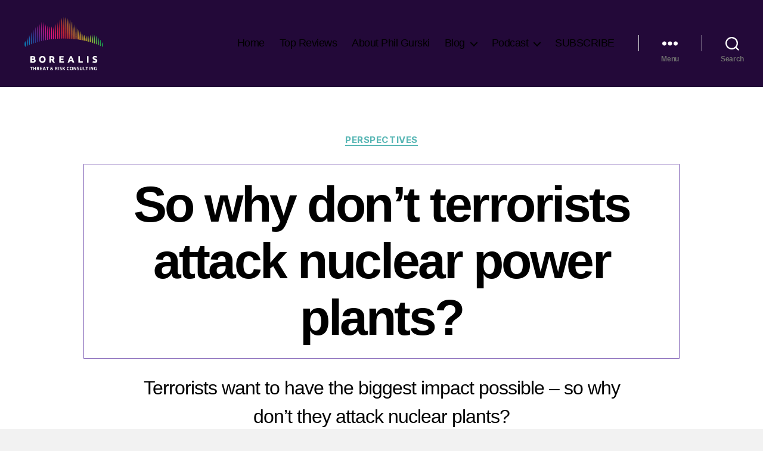

--- FILE ---
content_type: text/html; charset=UTF-8
request_url: https://borealisthreatandrisk.com/so-why-dont-terrorists-attack-nuclear-power-plants/
body_size: 23574
content:
<!DOCTYPE html>

<html class="no-js" lang="en-US">

	<head>

		<meta charset="UTF-8">
		<meta name="viewport" content="width=device-width, initial-scale=1.0">

		<link rel="profile" href="https://gmpg.org/xfn/11">

		<meta name='robots' content='index, follow, max-image-preview:large, max-snippet:-1, max-video-preview:-1' />

	<!-- This site is optimized with the Yoast SEO plugin v26.6 - https://yoast.com/wordpress/plugins/seo/ -->
	<title>Ontario nuclear emergency - Why don&#039;t terrorists attack power plants?</title>
	<meta name="description" content="Terrorists want to have the biggest impact possible - so why don&#039;t they attack nuclear plants?" />
	<link rel="canonical" href="https://borealisthreatandrisk.com/so-why-dont-terrorists-attack-nuclear-power-plants/" />
	<meta property="og:locale" content="en_US" />
	<meta property="og:type" content="article" />
	<meta property="og:title" content="Ontario nuclear emergency - Why don&#039;t terrorists attack power plants?" />
	<meta property="og:description" content="Terrorists want to have the biggest impact possible - so why don&#039;t they attack nuclear plants?" />
	<meta property="og:url" content="https://borealisthreatandrisk.com/so-why-dont-terrorists-attack-nuclear-power-plants/" />
	<meta property="og:site_name" content="Borealis Threat &amp; Risk Consulting" />
	<meta property="article:publisher" content="http://www.facebook.com/borealisthreatandrisk" />
	<meta property="article:author" content="https://www.facebook.com/borealisthreatandrisk/" />
	<meta property="article:published_time" content="2020-01-15T10:00:00+00:00" />
	<meta property="article:modified_time" content="2022-07-01T17:49:40+00:00" />
	<meta name="author" content="Phil Gurski" />
	<meta name="twitter:card" content="summary_large_image" />
	<meta name="twitter:title" content="Ontario nuclear emergency - Why don&#039;t terrorists attack power plants?" />
	<meta name="twitter:creator" content="@borealissaves" />
	<meta name="twitter:site" content="@borealissaves" />
	<meta name="twitter:label1" content="Written by" />
	<meta name="twitter:data1" content="Phil Gurski" />
	<meta name="twitter:label2" content="Est. reading time" />
	<meta name="twitter:data2" content="3 minutes" />
	<script type="application/ld+json" class="yoast-schema-graph">{"@context":"https://schema.org","@graph":[{"@type":"Article","@id":"https://borealisthreatandrisk.com/so-why-dont-terrorists-attack-nuclear-power-plants/#article","isPartOf":{"@id":"https://borealisthreatandrisk.com/so-why-dont-terrorists-attack-nuclear-power-plants/"},"author":{"name":"Phil Gurski","@id":"https://borealisthreatandrisk.com/#/schema/person/cfac56d72e1fa915918355ae554cb992"},"headline":"So why don&#8217;t terrorists attack nuclear power plants?","datePublished":"2020-01-15T10:00:00+00:00","dateModified":"2022-07-01T17:49:40+00:00","mainEntityOfPage":{"@id":"https://borealisthreatandrisk.com/so-why-dont-terrorists-attack-nuclear-power-plants/"},"wordCount":619,"commentCount":0,"publisher":{"@id":"https://borealisthreatandrisk.com/#organization"},"keywords":["CSIS"],"articleSection":["Perspectives"],"inLanguage":"en-US","potentialAction":[{"@type":"CommentAction","name":"Comment","target":["https://borealisthreatandrisk.com/so-why-dont-terrorists-attack-nuclear-power-plants/#respond"]}]},{"@type":"WebPage","@id":"https://borealisthreatandrisk.com/so-why-dont-terrorists-attack-nuclear-power-plants/","url":"https://borealisthreatandrisk.com/so-why-dont-terrorists-attack-nuclear-power-plants/","name":"Ontario nuclear emergency - Why don't terrorists attack power plants?","isPartOf":{"@id":"https://borealisthreatandrisk.com/#website"},"datePublished":"2020-01-15T10:00:00+00:00","dateModified":"2022-07-01T17:49:40+00:00","description":"Terrorists want to have the biggest impact possible - so why don't they attack nuclear plants?","breadcrumb":{"@id":"https://borealisthreatandrisk.com/so-why-dont-terrorists-attack-nuclear-power-plants/#breadcrumb"},"inLanguage":"en-US","potentialAction":[{"@type":"ReadAction","target":["https://borealisthreatandrisk.com/so-why-dont-terrorists-attack-nuclear-power-plants/"]}]},{"@type":"BreadcrumbList","@id":"https://borealisthreatandrisk.com/so-why-dont-terrorists-attack-nuclear-power-plants/#breadcrumb","itemListElement":[{"@type":"ListItem","position":1,"name":"Home","item":"https://borealisthreatandrisk.com/"},{"@type":"ListItem","position":2,"name":"Blog","item":"https://borealisthreatandrisk.com/blog/"},{"@type":"ListItem","position":3,"name":"So why don&#8217;t terrorists attack nuclear power plants?"}]},{"@type":"WebSite","@id":"https://borealisthreatandrisk.com/#website","url":"https://borealisthreatandrisk.com/","name":"Borealis Threat &amp; Risk Consulting","description":"","publisher":{"@id":"https://borealisthreatandrisk.com/#organization"},"potentialAction":[{"@type":"SearchAction","target":{"@type":"EntryPoint","urlTemplate":"https://borealisthreatandrisk.com/?s={search_term_string}"},"query-input":{"@type":"PropertyValueSpecification","valueRequired":true,"valueName":"search_term_string"}}],"inLanguage":"en-US"},{"@type":"Organization","@id":"https://borealisthreatandrisk.com/#organization","name":"Borealis Threat &amp; Risk Consulting","url":"https://borealisthreatandrisk.com/","logo":{"@type":"ImageObject","inLanguage":"en-US","@id":"https://borealisthreatandrisk.com/#/schema/logo/image/","url":"https://borealisthreatandrisk.com/wp-content/uploads/2023/11/216x146-1.png","contentUrl":"https://borealisthreatandrisk.com/wp-content/uploads/2023/11/216x146-1.png","width":216,"height":146,"caption":"Borealis Threat &amp; Risk Consulting"},"image":{"@id":"https://borealisthreatandrisk.com/#/schema/logo/image/"},"sameAs":["http://www.facebook.com/borealisthreatandrisk","https://x.com/borealissaves","https://ca.linkedin.com/pub/phil-gurski/8/246/894"]},{"@type":"Person","@id":"https://borealisthreatandrisk.com/#/schema/person/cfac56d72e1fa915918355ae554cb992","name":"Phil Gurski","image":{"@type":"ImageObject","inLanguage":"en-US","@id":"https://borealisthreatandrisk.com/#/schema/person/image/","url":"https://secure.gravatar.com/avatar/3e8bc1b87e8a31d2b50c999ac576ab482386f52f18875dacfe6ee14f727c3941?s=96&d=mm&r=pg","contentUrl":"https://secure.gravatar.com/avatar/3e8bc1b87e8a31d2b50c999ac576ab482386f52f18875dacfe6ee14f727c3941?s=96&d=mm&r=pg","caption":"Phil Gurski"},"description":"Phil Gurski is the President and CEO of Borealis Threat and Risk Consulting Ltd. Phil is a 32-year veteran of CSE and CSIS and the author of six books on terrorism.","sameAs":["http://borealisthreatandrisk.com/","https://www.facebook.com/borealisthreatandrisk/","https://www.linkedin.com/in/phil-gurski-8942468/","https://x.com/borealissaves"],"url":"https://borealisthreatandrisk.com/author/pgurski/"}]}</script>
	<!-- / Yoast SEO plugin. -->


<link rel='dns-prefetch' href='//ajax.googleapis.com' />
<link rel="alternate" type="application/rss+xml" title="Borealis Threat &amp; Risk Consulting &raquo; Feed" href="https://borealisthreatandrisk.com/feed/" />
<link rel="alternate" type="application/rss+xml" title="Borealis Threat &amp; Risk Consulting &raquo; Comments Feed" href="https://borealisthreatandrisk.com/comments/feed/" />
<link rel="alternate" type="application/rss+xml" title="Borealis Threat &amp; Risk Consulting &raquo; So why don&#8217;t terrorists attack nuclear power plants? Comments Feed" href="https://borealisthreatandrisk.com/so-why-dont-terrorists-attack-nuclear-power-plants/feed/" />
<link rel="alternate" title="oEmbed (JSON)" type="application/json+oembed" href="https://borealisthreatandrisk.com/wp-json/oembed/1.0/embed?url=https%3A%2F%2Fborealisthreatandrisk.com%2Fso-why-dont-terrorists-attack-nuclear-power-plants%2F" />
<link rel="alternate" title="oEmbed (XML)" type="text/xml+oembed" href="https://borealisthreatandrisk.com/wp-json/oembed/1.0/embed?url=https%3A%2F%2Fborealisthreatandrisk.com%2Fso-why-dont-terrorists-attack-nuclear-power-plants%2F&#038;format=xml" />
		<!-- This site uses the Google Analytics by MonsterInsights plugin v9.11.0 - Using Analytics tracking - https://www.monsterinsights.com/ -->
							<script src="//www.googletagmanager.com/gtag/js?id=G-L45QBZEB7H"  data-cfasync="false" data-wpfc-render="false" async></script>
			<script data-cfasync="false" data-wpfc-render="false">
				var mi_version = '9.11.0';
				var mi_track_user = true;
				var mi_no_track_reason = '';
								var MonsterInsightsDefaultLocations = {"page_location":"https:\/\/borealisthreatandrisk.com\/so-why-dont-terrorists-attack-nuclear-power-plants\/"};
								if ( typeof MonsterInsightsPrivacyGuardFilter === 'function' ) {
					var MonsterInsightsLocations = (typeof MonsterInsightsExcludeQuery === 'object') ? MonsterInsightsPrivacyGuardFilter( MonsterInsightsExcludeQuery ) : MonsterInsightsPrivacyGuardFilter( MonsterInsightsDefaultLocations );
				} else {
					var MonsterInsightsLocations = (typeof MonsterInsightsExcludeQuery === 'object') ? MonsterInsightsExcludeQuery : MonsterInsightsDefaultLocations;
				}

								var disableStrs = [
										'ga-disable-G-L45QBZEB7H',
									];

				/* Function to detect opted out users */
				function __gtagTrackerIsOptedOut() {
					for (var index = 0; index < disableStrs.length; index++) {
						if (document.cookie.indexOf(disableStrs[index] + '=true') > -1) {
							return true;
						}
					}

					return false;
				}

				/* Disable tracking if the opt-out cookie exists. */
				if (__gtagTrackerIsOptedOut()) {
					for (var index = 0; index < disableStrs.length; index++) {
						window[disableStrs[index]] = true;
					}
				}

				/* Opt-out function */
				function __gtagTrackerOptout() {
					for (var index = 0; index < disableStrs.length; index++) {
						document.cookie = disableStrs[index] + '=true; expires=Thu, 31 Dec 2099 23:59:59 UTC; path=/';
						window[disableStrs[index]] = true;
					}
				}

				if ('undefined' === typeof gaOptout) {
					function gaOptout() {
						__gtagTrackerOptout();
					}
				}
								window.dataLayer = window.dataLayer || [];

				window.MonsterInsightsDualTracker = {
					helpers: {},
					trackers: {},
				};
				if (mi_track_user) {
					function __gtagDataLayer() {
						dataLayer.push(arguments);
					}

					function __gtagTracker(type, name, parameters) {
						if (!parameters) {
							parameters = {};
						}

						if (parameters.send_to) {
							__gtagDataLayer.apply(null, arguments);
							return;
						}

						if (type === 'event') {
														parameters.send_to = monsterinsights_frontend.v4_id;
							var hookName = name;
							if (typeof parameters['event_category'] !== 'undefined') {
								hookName = parameters['event_category'] + ':' + name;
							}

							if (typeof MonsterInsightsDualTracker.trackers[hookName] !== 'undefined') {
								MonsterInsightsDualTracker.trackers[hookName](parameters);
							} else {
								__gtagDataLayer('event', name, parameters);
							}
							
						} else {
							__gtagDataLayer.apply(null, arguments);
						}
					}

					__gtagTracker('js', new Date());
					__gtagTracker('set', {
						'developer_id.dZGIzZG': true,
											});
					if ( MonsterInsightsLocations.page_location ) {
						__gtagTracker('set', MonsterInsightsLocations);
					}
										__gtagTracker('config', 'G-L45QBZEB7H', {"forceSSL":"true","link_attribution":"true"} );
										window.gtag = __gtagTracker;										(function () {
						/* https://developers.google.com/analytics/devguides/collection/analyticsjs/ */
						/* ga and __gaTracker compatibility shim. */
						var noopfn = function () {
							return null;
						};
						var newtracker = function () {
							return new Tracker();
						};
						var Tracker = function () {
							return null;
						};
						var p = Tracker.prototype;
						p.get = noopfn;
						p.set = noopfn;
						p.send = function () {
							var args = Array.prototype.slice.call(arguments);
							args.unshift('send');
							__gaTracker.apply(null, args);
						};
						var __gaTracker = function () {
							var len = arguments.length;
							if (len === 0) {
								return;
							}
							var f = arguments[len - 1];
							if (typeof f !== 'object' || f === null || typeof f.hitCallback !== 'function') {
								if ('send' === arguments[0]) {
									var hitConverted, hitObject = false, action;
									if ('event' === arguments[1]) {
										if ('undefined' !== typeof arguments[3]) {
											hitObject = {
												'eventAction': arguments[3],
												'eventCategory': arguments[2],
												'eventLabel': arguments[4],
												'value': arguments[5] ? arguments[5] : 1,
											}
										}
									}
									if ('pageview' === arguments[1]) {
										if ('undefined' !== typeof arguments[2]) {
											hitObject = {
												'eventAction': 'page_view',
												'page_path': arguments[2],
											}
										}
									}
									if (typeof arguments[2] === 'object') {
										hitObject = arguments[2];
									}
									if (typeof arguments[5] === 'object') {
										Object.assign(hitObject, arguments[5]);
									}
									if ('undefined' !== typeof arguments[1].hitType) {
										hitObject = arguments[1];
										if ('pageview' === hitObject.hitType) {
											hitObject.eventAction = 'page_view';
										}
									}
									if (hitObject) {
										action = 'timing' === arguments[1].hitType ? 'timing_complete' : hitObject.eventAction;
										hitConverted = mapArgs(hitObject);
										__gtagTracker('event', action, hitConverted);
									}
								}
								return;
							}

							function mapArgs(args) {
								var arg, hit = {};
								var gaMap = {
									'eventCategory': 'event_category',
									'eventAction': 'event_action',
									'eventLabel': 'event_label',
									'eventValue': 'event_value',
									'nonInteraction': 'non_interaction',
									'timingCategory': 'event_category',
									'timingVar': 'name',
									'timingValue': 'value',
									'timingLabel': 'event_label',
									'page': 'page_path',
									'location': 'page_location',
									'title': 'page_title',
									'referrer' : 'page_referrer',
								};
								for (arg in args) {
																		if (!(!args.hasOwnProperty(arg) || !gaMap.hasOwnProperty(arg))) {
										hit[gaMap[arg]] = args[arg];
									} else {
										hit[arg] = args[arg];
									}
								}
								return hit;
							}

							try {
								f.hitCallback();
							} catch (ex) {
							}
						};
						__gaTracker.create = newtracker;
						__gaTracker.getByName = newtracker;
						__gaTracker.getAll = function () {
							return [];
						};
						__gaTracker.remove = noopfn;
						__gaTracker.loaded = true;
						window['__gaTracker'] = __gaTracker;
					})();
									} else {
										console.log("");
					(function () {
						function __gtagTracker() {
							return null;
						}

						window['__gtagTracker'] = __gtagTracker;
						window['gtag'] = __gtagTracker;
					})();
									}
			</script>
							<!-- / Google Analytics by MonsterInsights -->
		<style id='wp-img-auto-sizes-contain-inline-css'>
img:is([sizes=auto i],[sizes^="auto," i]){contain-intrinsic-size:3000px 1500px}
/*# sourceURL=wp-img-auto-sizes-contain-inline-css */
</style>
<style id='wp-emoji-styles-inline-css'>

	img.wp-smiley, img.emoji {
		display: inline !important;
		border: none !important;
		box-shadow: none !important;
		height: 1em !important;
		width: 1em !important;
		margin: 0 0.07em !important;
		vertical-align: -0.1em !important;
		background: none !important;
		padding: 0 !important;
	}
/*# sourceURL=wp-emoji-styles-inline-css */
</style>
<style id='wp-block-library-inline-css'>
:root{--wp-block-synced-color:#7a00df;--wp-block-synced-color--rgb:122,0,223;--wp-bound-block-color:var(--wp-block-synced-color);--wp-editor-canvas-background:#ddd;--wp-admin-theme-color:#007cba;--wp-admin-theme-color--rgb:0,124,186;--wp-admin-theme-color-darker-10:#006ba1;--wp-admin-theme-color-darker-10--rgb:0,107,160.5;--wp-admin-theme-color-darker-20:#005a87;--wp-admin-theme-color-darker-20--rgb:0,90,135;--wp-admin-border-width-focus:2px}@media (min-resolution:192dpi){:root{--wp-admin-border-width-focus:1.5px}}.wp-element-button{cursor:pointer}:root .has-very-light-gray-background-color{background-color:#eee}:root .has-very-dark-gray-background-color{background-color:#313131}:root .has-very-light-gray-color{color:#eee}:root .has-very-dark-gray-color{color:#313131}:root .has-vivid-green-cyan-to-vivid-cyan-blue-gradient-background{background:linear-gradient(135deg,#00d084,#0693e3)}:root .has-purple-crush-gradient-background{background:linear-gradient(135deg,#34e2e4,#4721fb 50%,#ab1dfe)}:root .has-hazy-dawn-gradient-background{background:linear-gradient(135deg,#faaca8,#dad0ec)}:root .has-subdued-olive-gradient-background{background:linear-gradient(135deg,#fafae1,#67a671)}:root .has-atomic-cream-gradient-background{background:linear-gradient(135deg,#fdd79a,#004a59)}:root .has-nightshade-gradient-background{background:linear-gradient(135deg,#330968,#31cdcf)}:root .has-midnight-gradient-background{background:linear-gradient(135deg,#020381,#2874fc)}:root{--wp--preset--font-size--normal:16px;--wp--preset--font-size--huge:42px}.has-regular-font-size{font-size:1em}.has-larger-font-size{font-size:2.625em}.has-normal-font-size{font-size:var(--wp--preset--font-size--normal)}.has-huge-font-size{font-size:var(--wp--preset--font-size--huge)}.has-text-align-center{text-align:center}.has-text-align-left{text-align:left}.has-text-align-right{text-align:right}.has-fit-text{white-space:nowrap!important}#end-resizable-editor-section{display:none}.aligncenter{clear:both}.items-justified-left{justify-content:flex-start}.items-justified-center{justify-content:center}.items-justified-right{justify-content:flex-end}.items-justified-space-between{justify-content:space-between}.screen-reader-text{border:0;clip-path:inset(50%);height:1px;margin:-1px;overflow:hidden;padding:0;position:absolute;width:1px;word-wrap:normal!important}.screen-reader-text:focus{background-color:#ddd;clip-path:none;color:#444;display:block;font-size:1em;height:auto;left:5px;line-height:normal;padding:15px 23px 14px;text-decoration:none;top:5px;width:auto;z-index:100000}html :where(.has-border-color){border-style:solid}html :where([style*=border-top-color]){border-top-style:solid}html :where([style*=border-right-color]){border-right-style:solid}html :where([style*=border-bottom-color]){border-bottom-style:solid}html :where([style*=border-left-color]){border-left-style:solid}html :where([style*=border-width]){border-style:solid}html :where([style*=border-top-width]){border-top-style:solid}html :where([style*=border-right-width]){border-right-style:solid}html :where([style*=border-bottom-width]){border-bottom-style:solid}html :where([style*=border-left-width]){border-left-style:solid}html :where(img[class*=wp-image-]){height:auto;max-width:100%}:where(figure){margin:0 0 1em}html :where(.is-position-sticky){--wp-admin--admin-bar--position-offset:var(--wp-admin--admin-bar--height,0px)}@media screen and (max-width:600px){html :where(.is-position-sticky){--wp-admin--admin-bar--position-offset:0px}}

/*# sourceURL=wp-block-library-inline-css */
</style><style id='wp-block-button-inline-css'>
.wp-block-button__link{align-content:center;box-sizing:border-box;cursor:pointer;display:inline-block;height:100%;text-align:center;word-break:break-word}.wp-block-button__link.aligncenter{text-align:center}.wp-block-button__link.alignright{text-align:right}:where(.wp-block-button__link){border-radius:9999px;box-shadow:none;padding:calc(.667em + 2px) calc(1.333em + 2px);text-decoration:none}.wp-block-button[style*=text-decoration] .wp-block-button__link{text-decoration:inherit}.wp-block-buttons>.wp-block-button.has-custom-width{max-width:none}.wp-block-buttons>.wp-block-button.has-custom-width .wp-block-button__link{width:100%}.wp-block-buttons>.wp-block-button.has-custom-font-size .wp-block-button__link{font-size:inherit}.wp-block-buttons>.wp-block-button.wp-block-button__width-25{width:calc(25% - var(--wp--style--block-gap, .5em)*.75)}.wp-block-buttons>.wp-block-button.wp-block-button__width-50{width:calc(50% - var(--wp--style--block-gap, .5em)*.5)}.wp-block-buttons>.wp-block-button.wp-block-button__width-75{width:calc(75% - var(--wp--style--block-gap, .5em)*.25)}.wp-block-buttons>.wp-block-button.wp-block-button__width-100{flex-basis:100%;width:100%}.wp-block-buttons.is-vertical>.wp-block-button.wp-block-button__width-25{width:25%}.wp-block-buttons.is-vertical>.wp-block-button.wp-block-button__width-50{width:50%}.wp-block-buttons.is-vertical>.wp-block-button.wp-block-button__width-75{width:75%}.wp-block-button.is-style-squared,.wp-block-button__link.wp-block-button.is-style-squared{border-radius:0}.wp-block-button.no-border-radius,.wp-block-button__link.no-border-radius{border-radius:0!important}:root :where(.wp-block-button .wp-block-button__link.is-style-outline),:root :where(.wp-block-button.is-style-outline>.wp-block-button__link){border:2px solid;padding:.667em 1.333em}:root :where(.wp-block-button .wp-block-button__link.is-style-outline:not(.has-text-color)),:root :where(.wp-block-button.is-style-outline>.wp-block-button__link:not(.has-text-color)){color:currentColor}:root :where(.wp-block-button .wp-block-button__link.is-style-outline:not(.has-background)),:root :where(.wp-block-button.is-style-outline>.wp-block-button__link:not(.has-background)){background-color:initial;background-image:none}
/*# sourceURL=https://borealisthreatandrisk.com/wp-includes/blocks/button/style.min.css */
</style>
<style id='wp-block-heading-inline-css'>
h1:where(.wp-block-heading).has-background,h2:where(.wp-block-heading).has-background,h3:where(.wp-block-heading).has-background,h4:where(.wp-block-heading).has-background,h5:where(.wp-block-heading).has-background,h6:where(.wp-block-heading).has-background{padding:1.25em 2.375em}h1.has-text-align-left[style*=writing-mode]:where([style*=vertical-lr]),h1.has-text-align-right[style*=writing-mode]:where([style*=vertical-rl]),h2.has-text-align-left[style*=writing-mode]:where([style*=vertical-lr]),h2.has-text-align-right[style*=writing-mode]:where([style*=vertical-rl]),h3.has-text-align-left[style*=writing-mode]:where([style*=vertical-lr]),h3.has-text-align-right[style*=writing-mode]:where([style*=vertical-rl]),h4.has-text-align-left[style*=writing-mode]:where([style*=vertical-lr]),h4.has-text-align-right[style*=writing-mode]:where([style*=vertical-rl]),h5.has-text-align-left[style*=writing-mode]:where([style*=vertical-lr]),h5.has-text-align-right[style*=writing-mode]:where([style*=vertical-rl]),h6.has-text-align-left[style*=writing-mode]:where([style*=vertical-lr]),h6.has-text-align-right[style*=writing-mode]:where([style*=vertical-rl]){rotate:180deg}
/*# sourceURL=https://borealisthreatandrisk.com/wp-includes/blocks/heading/style.min.css */
</style>
<style id='wp-block-columns-inline-css'>
.wp-block-columns{box-sizing:border-box;display:flex;flex-wrap:wrap!important}@media (min-width:782px){.wp-block-columns{flex-wrap:nowrap!important}}.wp-block-columns{align-items:normal!important}.wp-block-columns.are-vertically-aligned-top{align-items:flex-start}.wp-block-columns.are-vertically-aligned-center{align-items:center}.wp-block-columns.are-vertically-aligned-bottom{align-items:flex-end}@media (max-width:781px){.wp-block-columns:not(.is-not-stacked-on-mobile)>.wp-block-column{flex-basis:100%!important}}@media (min-width:782px){.wp-block-columns:not(.is-not-stacked-on-mobile)>.wp-block-column{flex-basis:0;flex-grow:1}.wp-block-columns:not(.is-not-stacked-on-mobile)>.wp-block-column[style*=flex-basis]{flex-grow:0}}.wp-block-columns.is-not-stacked-on-mobile{flex-wrap:nowrap!important}.wp-block-columns.is-not-stacked-on-mobile>.wp-block-column{flex-basis:0;flex-grow:1}.wp-block-columns.is-not-stacked-on-mobile>.wp-block-column[style*=flex-basis]{flex-grow:0}:where(.wp-block-columns){margin-bottom:1.75em}:where(.wp-block-columns.has-background){padding:1.25em 2.375em}.wp-block-column{flex-grow:1;min-width:0;overflow-wrap:break-word;word-break:break-word}.wp-block-column.is-vertically-aligned-top{align-self:flex-start}.wp-block-column.is-vertically-aligned-center{align-self:center}.wp-block-column.is-vertically-aligned-bottom{align-self:flex-end}.wp-block-column.is-vertically-aligned-stretch{align-self:stretch}.wp-block-column.is-vertically-aligned-bottom,.wp-block-column.is-vertically-aligned-center,.wp-block-column.is-vertically-aligned-top{width:100%}
/*# sourceURL=https://borealisthreatandrisk.com/wp-includes/blocks/columns/style.min.css */
</style>
<style id='wp-block-paragraph-inline-css'>
.is-small-text{font-size:.875em}.is-regular-text{font-size:1em}.is-large-text{font-size:2.25em}.is-larger-text{font-size:3em}.has-drop-cap:not(:focus):first-letter{float:left;font-size:8.4em;font-style:normal;font-weight:100;line-height:.68;margin:.05em .1em 0 0;text-transform:uppercase}body.rtl .has-drop-cap:not(:focus):first-letter{float:none;margin-left:.1em}p.has-drop-cap.has-background{overflow:hidden}:root :where(p.has-background){padding:1.25em 2.375em}:where(p.has-text-color:not(.has-link-color)) a{color:inherit}p.has-text-align-left[style*="writing-mode:vertical-lr"],p.has-text-align-right[style*="writing-mode:vertical-rl"]{rotate:180deg}
/*# sourceURL=https://borealisthreatandrisk.com/wp-includes/blocks/paragraph/style.min.css */
</style>
<style id='wp-block-quote-inline-css'>
.wp-block-quote{box-sizing:border-box;overflow-wrap:break-word}.wp-block-quote.is-large:where(:not(.is-style-plain)),.wp-block-quote.is-style-large:where(:not(.is-style-plain)){margin-bottom:1em;padding:0 1em}.wp-block-quote.is-large:where(:not(.is-style-plain)) p,.wp-block-quote.is-style-large:where(:not(.is-style-plain)) p{font-size:1.5em;font-style:italic;line-height:1.6}.wp-block-quote.is-large:where(:not(.is-style-plain)) cite,.wp-block-quote.is-large:where(:not(.is-style-plain)) footer,.wp-block-quote.is-style-large:where(:not(.is-style-plain)) cite,.wp-block-quote.is-style-large:where(:not(.is-style-plain)) footer{font-size:1.125em;text-align:right}.wp-block-quote>cite{display:block}
/*# sourceURL=https://borealisthreatandrisk.com/wp-includes/blocks/quote/style.min.css */
</style>
<style id='wp-block-separator-inline-css'>
@charset "UTF-8";.wp-block-separator{border:none;border-top:2px solid}:root :where(.wp-block-separator.is-style-dots){height:auto;line-height:1;text-align:center}:root :where(.wp-block-separator.is-style-dots):before{color:currentColor;content:"···";font-family:serif;font-size:1.5em;letter-spacing:2em;padding-left:2em}.wp-block-separator.is-style-dots{background:none!important;border:none!important}
/*# sourceURL=https://borealisthreatandrisk.com/wp-includes/blocks/separator/style.min.css */
</style>
<style id='wp-block-spacer-inline-css'>
.wp-block-spacer{clear:both}
/*# sourceURL=https://borealisthreatandrisk.com/wp-includes/blocks/spacer/style.min.css */
</style>
<style id='global-styles-inline-css'>
:root{--wp--preset--aspect-ratio--square: 1;--wp--preset--aspect-ratio--4-3: 4/3;--wp--preset--aspect-ratio--3-4: 3/4;--wp--preset--aspect-ratio--3-2: 3/2;--wp--preset--aspect-ratio--2-3: 2/3;--wp--preset--aspect-ratio--16-9: 16/9;--wp--preset--aspect-ratio--9-16: 9/16;--wp--preset--color--black: #000000;--wp--preset--color--cyan-bluish-gray: #abb8c3;--wp--preset--color--white: #ffffff;--wp--preset--color--pale-pink: #f78da7;--wp--preset--color--vivid-red: #cf2e2e;--wp--preset--color--luminous-vivid-orange: #ff6900;--wp--preset--color--luminous-vivid-amber: #fcb900;--wp--preset--color--light-green-cyan: #7bdcb5;--wp--preset--color--vivid-green-cyan: #00d084;--wp--preset--color--pale-cyan-blue: #8ed1fc;--wp--preset--color--vivid-cyan-blue: #0693e3;--wp--preset--color--vivid-purple: #9b51e0;--wp--preset--color--accent: #197f25;--wp--preset--color--primary: #000000;--wp--preset--color--secondary: #666666;--wp--preset--color--subtle-background: #d1d1d1;--wp--preset--color--background: #f2f2f2;--wp--preset--gradient--vivid-cyan-blue-to-vivid-purple: linear-gradient(135deg,rgb(6,147,227) 0%,rgb(155,81,224) 100%);--wp--preset--gradient--light-green-cyan-to-vivid-green-cyan: linear-gradient(135deg,rgb(122,220,180) 0%,rgb(0,208,130) 100%);--wp--preset--gradient--luminous-vivid-amber-to-luminous-vivid-orange: linear-gradient(135deg,rgb(252,185,0) 0%,rgb(255,105,0) 100%);--wp--preset--gradient--luminous-vivid-orange-to-vivid-red: linear-gradient(135deg,rgb(255,105,0) 0%,rgb(207,46,46) 100%);--wp--preset--gradient--very-light-gray-to-cyan-bluish-gray: linear-gradient(135deg,rgb(238,238,238) 0%,rgb(169,184,195) 100%);--wp--preset--gradient--cool-to-warm-spectrum: linear-gradient(135deg,rgb(74,234,220) 0%,rgb(151,120,209) 20%,rgb(207,42,186) 40%,rgb(238,44,130) 60%,rgb(251,105,98) 80%,rgb(254,248,76) 100%);--wp--preset--gradient--blush-light-purple: linear-gradient(135deg,rgb(255,206,236) 0%,rgb(152,150,240) 100%);--wp--preset--gradient--blush-bordeaux: linear-gradient(135deg,rgb(254,205,165) 0%,rgb(254,45,45) 50%,rgb(107,0,62) 100%);--wp--preset--gradient--luminous-dusk: linear-gradient(135deg,rgb(255,203,112) 0%,rgb(199,81,192) 50%,rgb(65,88,208) 100%);--wp--preset--gradient--pale-ocean: linear-gradient(135deg,rgb(255,245,203) 0%,rgb(182,227,212) 50%,rgb(51,167,181) 100%);--wp--preset--gradient--electric-grass: linear-gradient(135deg,rgb(202,248,128) 0%,rgb(113,206,126) 100%);--wp--preset--gradient--midnight: linear-gradient(135deg,rgb(2,3,129) 0%,rgb(40,116,252) 100%);--wp--preset--font-size--small: 18px;--wp--preset--font-size--medium: 20px;--wp--preset--font-size--large: 26.25px;--wp--preset--font-size--x-large: 42px;--wp--preset--font-size--normal: 21px;--wp--preset--font-size--larger: 32px;--wp--preset--spacing--20: 0.44rem;--wp--preset--spacing--30: 0.67rem;--wp--preset--spacing--40: 1rem;--wp--preset--spacing--50: 1.5rem;--wp--preset--spacing--60: 2.25rem;--wp--preset--spacing--70: 3.38rem;--wp--preset--spacing--80: 5.06rem;--wp--preset--shadow--natural: 6px 6px 9px rgba(0, 0, 0, 0.2);--wp--preset--shadow--deep: 12px 12px 50px rgba(0, 0, 0, 0.4);--wp--preset--shadow--sharp: 6px 6px 0px rgba(0, 0, 0, 0.2);--wp--preset--shadow--outlined: 6px 6px 0px -3px rgb(255, 255, 255), 6px 6px rgb(0, 0, 0);--wp--preset--shadow--crisp: 6px 6px 0px rgb(0, 0, 0);}:where(.is-layout-flex){gap: 0.5em;}:where(.is-layout-grid){gap: 0.5em;}body .is-layout-flex{display: flex;}.is-layout-flex{flex-wrap: wrap;align-items: center;}.is-layout-flex > :is(*, div){margin: 0;}body .is-layout-grid{display: grid;}.is-layout-grid > :is(*, div){margin: 0;}:where(.wp-block-columns.is-layout-flex){gap: 2em;}:where(.wp-block-columns.is-layout-grid){gap: 2em;}:where(.wp-block-post-template.is-layout-flex){gap: 1.25em;}:where(.wp-block-post-template.is-layout-grid){gap: 1.25em;}.has-black-color{color: var(--wp--preset--color--black) !important;}.has-cyan-bluish-gray-color{color: var(--wp--preset--color--cyan-bluish-gray) !important;}.has-white-color{color: var(--wp--preset--color--white) !important;}.has-pale-pink-color{color: var(--wp--preset--color--pale-pink) !important;}.has-vivid-red-color{color: var(--wp--preset--color--vivid-red) !important;}.has-luminous-vivid-orange-color{color: var(--wp--preset--color--luminous-vivid-orange) !important;}.has-luminous-vivid-amber-color{color: var(--wp--preset--color--luminous-vivid-amber) !important;}.has-light-green-cyan-color{color: var(--wp--preset--color--light-green-cyan) !important;}.has-vivid-green-cyan-color{color: var(--wp--preset--color--vivid-green-cyan) !important;}.has-pale-cyan-blue-color{color: var(--wp--preset--color--pale-cyan-blue) !important;}.has-vivid-cyan-blue-color{color: var(--wp--preset--color--vivid-cyan-blue) !important;}.has-vivid-purple-color{color: var(--wp--preset--color--vivid-purple) !important;}.has-black-background-color{background-color: var(--wp--preset--color--black) !important;}.has-cyan-bluish-gray-background-color{background-color: var(--wp--preset--color--cyan-bluish-gray) !important;}.has-white-background-color{background-color: var(--wp--preset--color--white) !important;}.has-pale-pink-background-color{background-color: var(--wp--preset--color--pale-pink) !important;}.has-vivid-red-background-color{background-color: var(--wp--preset--color--vivid-red) !important;}.has-luminous-vivid-orange-background-color{background-color: var(--wp--preset--color--luminous-vivid-orange) !important;}.has-luminous-vivid-amber-background-color{background-color: var(--wp--preset--color--luminous-vivid-amber) !important;}.has-light-green-cyan-background-color{background-color: var(--wp--preset--color--light-green-cyan) !important;}.has-vivid-green-cyan-background-color{background-color: var(--wp--preset--color--vivid-green-cyan) !important;}.has-pale-cyan-blue-background-color{background-color: var(--wp--preset--color--pale-cyan-blue) !important;}.has-vivid-cyan-blue-background-color{background-color: var(--wp--preset--color--vivid-cyan-blue) !important;}.has-vivid-purple-background-color{background-color: var(--wp--preset--color--vivid-purple) !important;}.has-black-border-color{border-color: var(--wp--preset--color--black) !important;}.has-cyan-bluish-gray-border-color{border-color: var(--wp--preset--color--cyan-bluish-gray) !important;}.has-white-border-color{border-color: var(--wp--preset--color--white) !important;}.has-pale-pink-border-color{border-color: var(--wp--preset--color--pale-pink) !important;}.has-vivid-red-border-color{border-color: var(--wp--preset--color--vivid-red) !important;}.has-luminous-vivid-orange-border-color{border-color: var(--wp--preset--color--luminous-vivid-orange) !important;}.has-luminous-vivid-amber-border-color{border-color: var(--wp--preset--color--luminous-vivid-amber) !important;}.has-light-green-cyan-border-color{border-color: var(--wp--preset--color--light-green-cyan) !important;}.has-vivid-green-cyan-border-color{border-color: var(--wp--preset--color--vivid-green-cyan) !important;}.has-pale-cyan-blue-border-color{border-color: var(--wp--preset--color--pale-cyan-blue) !important;}.has-vivid-cyan-blue-border-color{border-color: var(--wp--preset--color--vivid-cyan-blue) !important;}.has-vivid-purple-border-color{border-color: var(--wp--preset--color--vivid-purple) !important;}.has-vivid-cyan-blue-to-vivid-purple-gradient-background{background: var(--wp--preset--gradient--vivid-cyan-blue-to-vivid-purple) !important;}.has-light-green-cyan-to-vivid-green-cyan-gradient-background{background: var(--wp--preset--gradient--light-green-cyan-to-vivid-green-cyan) !important;}.has-luminous-vivid-amber-to-luminous-vivid-orange-gradient-background{background: var(--wp--preset--gradient--luminous-vivid-amber-to-luminous-vivid-orange) !important;}.has-luminous-vivid-orange-to-vivid-red-gradient-background{background: var(--wp--preset--gradient--luminous-vivid-orange-to-vivid-red) !important;}.has-very-light-gray-to-cyan-bluish-gray-gradient-background{background: var(--wp--preset--gradient--very-light-gray-to-cyan-bluish-gray) !important;}.has-cool-to-warm-spectrum-gradient-background{background: var(--wp--preset--gradient--cool-to-warm-spectrum) !important;}.has-blush-light-purple-gradient-background{background: var(--wp--preset--gradient--blush-light-purple) !important;}.has-blush-bordeaux-gradient-background{background: var(--wp--preset--gradient--blush-bordeaux) !important;}.has-luminous-dusk-gradient-background{background: var(--wp--preset--gradient--luminous-dusk) !important;}.has-pale-ocean-gradient-background{background: var(--wp--preset--gradient--pale-ocean) !important;}.has-electric-grass-gradient-background{background: var(--wp--preset--gradient--electric-grass) !important;}.has-midnight-gradient-background{background: var(--wp--preset--gradient--midnight) !important;}.has-small-font-size{font-size: var(--wp--preset--font-size--small) !important;}.has-medium-font-size{font-size: var(--wp--preset--font-size--medium) !important;}.has-large-font-size{font-size: var(--wp--preset--font-size--large) !important;}.has-x-large-font-size{font-size: var(--wp--preset--font-size--x-large) !important;}
:where(.wp-block-columns.is-layout-flex){gap: 2em;}:where(.wp-block-columns.is-layout-grid){gap: 2em;}
/*# sourceURL=global-styles-inline-css */
</style>
<style id='core-block-supports-inline-css'>
.wp-container-core-columns-is-layout-9d6595d7{flex-wrap:nowrap;}
/*# sourceURL=core-block-supports-inline-css */
</style>

<style id='classic-theme-styles-inline-css'>
/*! This file is auto-generated */
.wp-block-button__link{color:#fff;background-color:#32373c;border-radius:9999px;box-shadow:none;text-decoration:none;padding:calc(.667em + 2px) calc(1.333em + 2px);font-size:1.125em}.wp-block-file__button{background:#32373c;color:#fff;text-decoration:none}
/*# sourceURL=/wp-includes/css/classic-themes.min.css */
</style>
<link rel='stylesheet' id='fontawesome-css' href='https://borealisthreatandrisk.com/wp-content/plugins/gutentor/assets/library/fontawesome/css/all.min.css?ver=5.12.0' media='all' />
<link rel='stylesheet' id='wpness-grid-css' href='https://borealisthreatandrisk.com/wp-content/plugins/gutentor/assets/library/wpness-grid/wpness-grid.css?ver=1.0.0' media='all' />
<link rel='stylesheet' id='animate-css' href='https://borealisthreatandrisk.com/wp-content/plugins/gutentor/assets/library/animatecss/animate.min.css?ver=3.7.2' media='all' />
<link rel='stylesheet' id='wp-components-css' href='https://borealisthreatandrisk.com/wp-includes/css/dist/components/style.min.css?ver=6.9' media='all' />
<link rel='stylesheet' id='wp-preferences-css' href='https://borealisthreatandrisk.com/wp-includes/css/dist/preferences/style.min.css?ver=6.9' media='all' />
<link rel='stylesheet' id='wp-block-editor-css' href='https://borealisthreatandrisk.com/wp-includes/css/dist/block-editor/style.min.css?ver=6.9' media='all' />
<link rel='stylesheet' id='wp-reusable-blocks-css' href='https://borealisthreatandrisk.com/wp-includes/css/dist/reusable-blocks/style.min.css?ver=6.9' media='all' />
<link rel='stylesheet' id='wp-patterns-css' href='https://borealisthreatandrisk.com/wp-includes/css/dist/patterns/style.min.css?ver=6.9' media='all' />
<link rel='stylesheet' id='wp-editor-css' href='https://borealisthreatandrisk.com/wp-includes/css/dist/editor/style.min.css?ver=6.9' media='all' />
<link rel='stylesheet' id='gutentor-css' href='https://borealisthreatandrisk.com/wp-content/plugins/gutentor/dist/blocks.style.build.css?ver=3.5.4' media='all' />
<link rel='stylesheet' id='jquery-ui-style-css' href='https://ajax.googleapis.com/ajax/libs/jqueryui/1.11.4/themes/ui-darkness/jquery-ui.css?ver=1.11.4' media='all' />
<link rel='stylesheet' id='twentytwenty-style-css' href='https://borealisthreatandrisk.com/wp-content/themes/twentytwenty/style.css?ver=3.0' media='all' />
<style id='twentytwenty-style-inline-css'>
.color-accent,.color-accent-hover:hover,.color-accent-hover:focus,:root .has-accent-color,.has-drop-cap:not(:focus):first-letter,.wp-block-button.is-style-outline,a { color: #197f25; }blockquote,.border-color-accent,.border-color-accent-hover:hover,.border-color-accent-hover:focus { border-color: #197f25; }button,.button,.faux-button,.wp-block-button__link,.wp-block-file .wp-block-file__button,input[type="button"],input[type="reset"],input[type="submit"],.bg-accent,.bg-accent-hover:hover,.bg-accent-hover:focus,:root .has-accent-background-color,.comment-reply-link { background-color: #197f25; }.fill-children-accent,.fill-children-accent * { fill: #197f25; }:root .has-background-color,button,.button,.faux-button,.wp-block-button__link,.wp-block-file__button,input[type="button"],input[type="reset"],input[type="submit"],.wp-block-button,.comment-reply-link,.has-background.has-primary-background-color:not(.has-text-color),.has-background.has-primary-background-color *:not(.has-text-color),.has-background.has-accent-background-color:not(.has-text-color),.has-background.has-accent-background-color *:not(.has-text-color) { color: #f2f2f2; }:root .has-background-background-color { background-color: #f2f2f2; }body,.entry-title a,:root .has-primary-color { color: #000000; }:root .has-primary-background-color { background-color: #000000; }cite,figcaption,.wp-caption-text,.post-meta,.entry-content .wp-block-archives li,.entry-content .wp-block-categories li,.entry-content .wp-block-latest-posts li,.wp-block-latest-comments__comment-date,.wp-block-latest-posts__post-date,.wp-block-embed figcaption,.wp-block-image figcaption,.wp-block-pullquote cite,.comment-metadata,.comment-respond .comment-notes,.comment-respond .logged-in-as,.pagination .dots,.entry-content hr:not(.has-background),hr.styled-separator,:root .has-secondary-color { color: #666666; }:root .has-secondary-background-color { background-color: #666666; }pre,fieldset,input,textarea,table,table *,hr { border-color: #d1d1d1; }caption,code,code,kbd,samp,.wp-block-table.is-style-stripes tbody tr:nth-child(odd),:root .has-subtle-background-background-color { background-color: #d1d1d1; }.wp-block-table.is-style-stripes { border-bottom-color: #d1d1d1; }.wp-block-latest-posts.is-grid li { border-top-color: #d1d1d1; }:root .has-subtle-background-color { color: #d1d1d1; }body:not(.overlay-header) .primary-menu > li > a,body:not(.overlay-header) .primary-menu > li > .icon,.modal-menu a,.footer-menu a, .footer-widgets a:where(:not(.wp-block-button__link)),#site-footer .wp-block-button.is-style-outline,.wp-block-pullquote:before,.singular:not(.overlay-header) .entry-header a,.archive-header a,.header-footer-group .color-accent,.header-footer-group .color-accent-hover:hover { color: #198926; }.social-icons a,#site-footer button:not(.toggle),#site-footer .button,#site-footer .faux-button,#site-footer .wp-block-button__link,#site-footer .wp-block-file__button,#site-footer input[type="button"],#site-footer input[type="reset"],#site-footer input[type="submit"] { background-color: #198926; }.social-icons a,body:not(.overlay-header) .primary-menu ul,.header-footer-group button,.header-footer-group .button,.header-footer-group .faux-button,.header-footer-group .wp-block-button:not(.is-style-outline) .wp-block-button__link,.header-footer-group .wp-block-file__button,.header-footer-group input[type="button"],.header-footer-group input[type="reset"],.header-footer-group input[type="submit"] { color: #ffffff; }#site-header,.footer-nav-widgets-wrapper,#site-footer,.menu-modal,.menu-modal-inner,.search-modal-inner,.archive-header,.singular .entry-header,.singular .featured-media:before,.wp-block-pullquote:before { background-color: #ffffff; }.header-footer-group,body:not(.overlay-header) #site-header .toggle,.menu-modal .toggle { color: #000000; }body:not(.overlay-header) .primary-menu ul { background-color: #000000; }body:not(.overlay-header) .primary-menu > li > ul:after { border-bottom-color: #000000; }body:not(.overlay-header) .primary-menu ul ul:after { border-left-color: #000000; }.site-description,body:not(.overlay-header) .toggle-inner .toggle-text,.widget .post-date,.widget .rss-date,.widget_archive li,.widget_categories li,.widget cite,.widget_pages li,.widget_meta li,.widget_nav_menu li,.powered-by-wordpress,.footer-credits .privacy-policy,.to-the-top,.singular .entry-header .post-meta,.singular:not(.overlay-header) .entry-header .post-meta a { color: #6d6d6d; }.header-footer-group pre,.header-footer-group fieldset,.header-footer-group input,.header-footer-group textarea,.header-footer-group table,.header-footer-group table *,.footer-nav-widgets-wrapper,#site-footer,.menu-modal nav *,.footer-widgets-outer-wrapper,.footer-top { border-color: #dbdbdb; }.header-footer-group table caption,body:not(.overlay-header) .header-inner .toggle-wrapper::before { background-color: #dbdbdb; }
/*# sourceURL=twentytwenty-style-inline-css */
</style>
<link rel='stylesheet' id='twentytwenty-fonts-css' href='https://borealisthreatandrisk.com/wp-content/themes/twentytwenty/assets/css/font-inter.css?ver=3.0' media='all' />
<link rel='stylesheet' id='twentytwenty-print-style-css' href='https://borealisthreatandrisk.com/wp-content/themes/twentytwenty/print.css?ver=3.0' media='print' />
<link rel='stylesheet' id='tablepress-default-css' href='https://borealisthreatandrisk.com/wp-content/tablepress-combined.min.css?ver=32' media='all' />
<script src="https://borealisthreatandrisk.com/wp-content/plugins/google-analytics-for-wordpress/assets/js/frontend-gtag.min.js?ver=9.11.0" id="monsterinsights-frontend-script-js" async data-wp-strategy="async"></script>
<script data-cfasync="false" data-wpfc-render="false" id='monsterinsights-frontend-script-js-extra'>var monsterinsights_frontend = {"js_events_tracking":"true","download_extensions":"doc,pdf,ppt,zip,xls,docx,pptx,xlsx","inbound_paths":"[]","home_url":"https:\/\/borealisthreatandrisk.com","hash_tracking":"false","v4_id":"G-L45QBZEB7H"};</script>
<script src="https://borealisthreatandrisk.com/wp-includes/js/jquery/jquery.min.js?ver=3.7.1" id="jquery-core-js"></script>
<script src="https://borealisthreatandrisk.com/wp-includes/js/jquery/jquery-migrate.min.js?ver=3.4.1" id="jquery-migrate-js"></script>
<link rel="https://api.w.org/" href="https://borealisthreatandrisk.com/wp-json/" /><link rel="alternate" title="JSON" type="application/json" href="https://borealisthreatandrisk.com/wp-json/wp/v2/posts/11395" /><link rel="EditURI" type="application/rsd+xml" title="RSD" href="https://borealisthreatandrisk.com/xmlrpc.php?rsd" />
<meta name="generator" content="WordPress 6.9" />
<link rel='shortlink' href='https://borealisthreatandrisk.com/?p=11395' />
<script>
document.documentElement.className = document.documentElement.className.replace( 'no-js', 'js' );
//# sourceURL=twentytwenty_no_js_class
</script>
<style id="custom-background-css">
body.custom-background { background-color: #f2f2f2; }
</style>
	<link rel="icon" href="https://borealisthreatandrisk.com/wp-content/uploads/2020/03/cropped-borealis_threat_and_risk_consulting_logo_site_icon-1-32x32.png" sizes="32x32" />
<link rel="icon" href="https://borealisthreatandrisk.com/wp-content/uploads/2020/03/cropped-borealis_threat_and_risk_consulting_logo_site_icon-1-192x192.png" sizes="192x192" />
<link rel="apple-touch-icon" href="https://borealisthreatandrisk.com/wp-content/uploads/2020/03/cropped-borealis_threat_and_risk_consulting_logo_site_icon-1-180x180.png" />
<meta name="msapplication-TileImage" content="https://borealisthreatandrisk.com/wp-content/uploads/2020/03/cropped-borealis_threat_and_risk_consulting_logo_site_icon-1-270x270.png" />
		<style id="wp-custom-css">
			body{
	margin:0px !important;
}
@media (min-width: 700px) {
    .post-inner {
         padding-top: 24px !important;  
    }
}
.screen-height{
	
min-height: auto !important;
}
.menu-modal-inner{
	background-color: #352148 !important;
}
.modal-menu .ancestor-wrapper button{
	background-color: #2D1B3E !important
}
.header-footer-group pre, .header-footer-group fieldset, .header-footer-group input, .header-footer-group textarea, .header-footer-group table, .header-footer-group table *, .footer-nav-widgets-wrapper, #site-footer, .menu-modal nav *, .footer-widgets-outer-wrapper, .footer-top{
	
	border-color: rgba(45,27,62, .9)  !important; 
}
.modal-menu a:focus, .modal-menu a:hover, .modal-menu li.current-menu-item > .ancestor-wrapper > a, .modal-menu li.current_page_ancestor > .ancestor-wrapper > a{
	color: #59B7B5;
}
body:not(.overlay-header) .primary-menu > li > a, body:not(.overlay-header) .primary-menu > li > .icon, .modal-menu a, .footer-menu a, .footer-widgets a:where(:not(.wp-block-button__link)), #site-footer .wp-block-button.is-style-outline, .wp-block-pullquote:before, .singular:not(.overlay-header) .entry-header a, .archive-header a, .color-accent, .color-accent-hover:hover{
	color: #ffffff
}
.modal-menu > li > .ancestor-wrapper > a {
	font-size: 1.5rem !important;
font-weight: 200;
}
.social-icons a {
    background-color: #2D1B3E;
}
.footer-nav-widgets-wrapper, #site-footer {
    background-color: #230939;
}
.footer-menu a{
	color: #59B7B5 !important;
	font-size: 2rem;
}

ul.footer-social li{
	background: #59b7b5;
}
.powered-by-wordpress{
	display:none !important;
}
footer-widgets, .textwidget p{
	color: #767676 !important;
	font-size: 16px !important;
	}
.footer-widgets a:where(:not(.wp-block-button__link)){
	color: #B869B3;
}
.to-the-top{
	color: #B869B3;
}
.color-accent, .color-accent-hover:hover, .color-accent-hover:focus, :root .has-accent-color, .has-drop-cap:not(:focus):first-letter, .wp-block-button.is-style-outline, a{
	color:#59B7B5;
}
#site-header{
	background-color: #230939 !important
}
.togglecolor{color: #ffffff !important;}
.footer-widgets, .widget_text, .widget-content, .widget-title{
	color: #ffffff !important;
}
.footer-copyright{color: #ffffff;}
.footer-copyright a{
	color: #B869B3;
}
.toggle-icon {
      color: #ffffff !important;
}
.search-toggle .toggle-icon, .search-toggle svg {
    height: 2.5rem;
    max-width: 2.3rem;
    width: 2.3rem;
    color: #ffffff !important;
}
.emmail-subcription{
text-align: left !important;
}
.Sub-left{
	text-align: left !important;
}
.Sub-left-but{
	color:#ffffff !important;
	background: #B869B3 !important;
}
.faux-button, .wp-block-button__link, .wp-block-file .wp-block-file__button, input[type="button"], input[type="reset"], input[type="submit"], .bg-accent, .bg-accent-hover:hover, .bg-accent-hover:focus, :root .has-accent-background-color, .comment-reply-link{
	background-color: #B869B3 !important;
}
.comments{display:none!important;}
		</style>
		
	<link rel='stylesheet' id='gutentor-theme-twentytwenty-css' href='https://borealisthreatandrisk.com/wp-content/plugins/gutentor/dist/gutentor-twentytwenty.css?ver=3.5.4' media='all' />
<link rel='stylesheet' id='stackable-google-fonts-css' href='https://fonts.googleapis.com/css?family=Oswald%3A100%2C100italic%2C200%2C200italic%2C300%2C300italic%2C400%2C400italic%2C500%2C500italic%2C600%2C600italic%2C700%2C700italic%2C800%2C800italic%2C900%2C900italic%7CMontserrat%3A100%2C100italic%2C200%2C200italic%2C300%2C300italic%2C400%2C400italic%2C500%2C500italic%2C600%2C600italic%2C700%2C700italic%2C800%2C800italic%2C900%2C900italic&#038;display=swap&#038;ver=6.9' media='all' />
</head>

	<body class="wp-singular post-template-default single single-post postid-11395 single-format-standard custom-background wp-custom-logo wp-embed-responsive wp-theme-twentytwenty gutentor-active singular enable-search-modal missing-post-thumbnail has-single-pagination showing-comments show-avatars footer-top-visible">

		<a class="skip-link screen-reader-text" href="#site-content">Skip to the content</a>
		<header id="site-header" class="header-footer-group">

			<div class="header-inner section-inner">

				<div class="header-titles-wrapper">

					
						<button class="toggle search-toggle mobile-search-toggle" data-toggle-target=".search-modal" data-toggle-body-class="showing-search-modal" data-set-focus=".search-modal .search-field" aria-expanded="false">
							<span class="toggle-inner">
								<span class="toggle-icon">
									<svg class="svg-icon" aria-hidden="true" role="img" focusable="false" xmlns="http://www.w3.org/2000/svg" width="23" height="23" viewBox="0 0 23 23"><path d="M38.710696,48.0601792 L43,52.3494831 L41.3494831,54 L37.0601792,49.710696 C35.2632422,51.1481185 32.9839107,52.0076499 30.5038249,52.0076499 C24.7027226,52.0076499 20,47.3049272 20,41.5038249 C20,35.7027226 24.7027226,31 30.5038249,31 C36.3049272,31 41.0076499,35.7027226 41.0076499,41.5038249 C41.0076499,43.9839107 40.1481185,46.2632422 38.710696,48.0601792 Z M36.3875844,47.1716785 C37.8030221,45.7026647 38.6734666,43.7048964 38.6734666,41.5038249 C38.6734666,36.9918565 35.0157934,33.3341833 30.5038249,33.3341833 C25.9918565,33.3341833 22.3341833,36.9918565 22.3341833,41.5038249 C22.3341833,46.0157934 25.9918565,49.6734666 30.5038249,49.6734666 C32.7048964,49.6734666 34.7026647,48.8030221 36.1716785,47.3875844 C36.2023931,47.347638 36.2360451,47.3092237 36.2726343,47.2726343 C36.3092237,47.2360451 36.347638,47.2023931 36.3875844,47.1716785 Z" transform="translate(-20 -31)" /></svg>								</span>
								<span class="toggle-text">Search</span>
							</span>
						</button><!-- .search-toggle -->

					
					<div class="header-titles">

						<div class="site-logo faux-heading"><a href="https://borealisthreatandrisk.com/" class="custom-logo-link" rel="home"><img width="216" height="146" src="https://borealisthreatandrisk.com/wp-content/uploads/2023/11/216x146-1.png" class="custom-logo" alt="Borealis Threat &amp; Risk Consulting" decoding="async" /></a><span class="screen-reader-text">Borealis Threat &amp; Risk Consulting</span></div>
					</div><!-- .header-titles -->

					<button class="toggle nav-toggle mobile-nav-toggle" data-toggle-target=".menu-modal"  data-toggle-body-class="showing-menu-modal" aria-expanded="false" data-set-focus=".close-nav-toggle">
						<span class="toggle-inner">
							<span class="toggle-icon">
								<svg class="svg-icon" aria-hidden="true" role="img" focusable="false" xmlns="http://www.w3.org/2000/svg" width="26" height="7" viewBox="0 0 26 7"><path fill-rule="evenodd" d="M332.5,45 C330.567003,45 329,43.4329966 329,41.5 C329,39.5670034 330.567003,38 332.5,38 C334.432997,38 336,39.5670034 336,41.5 C336,43.4329966 334.432997,45 332.5,45 Z M342,45 C340.067003,45 338.5,43.4329966 338.5,41.5 C338.5,39.5670034 340.067003,38 342,38 C343.932997,38 345.5,39.5670034 345.5,41.5 C345.5,43.4329966 343.932997,45 342,45 Z M351.5,45 C349.567003,45 348,43.4329966 348,41.5 C348,39.5670034 349.567003,38 351.5,38 C353.432997,38 355,39.5670034 355,41.5 C355,43.4329966 353.432997,45 351.5,45 Z" transform="translate(-329 -38)" /></svg>							</span>
							<span class="toggle-text">Menu</span>
						</span>
					</button><!-- .nav-toggle -->

				</div><!-- .header-titles-wrapper -->

				<div class="header-navigation-wrapper">

					
							<nav class="primary-menu-wrapper" aria-label="Horizontal">

								<ul class="primary-menu reset-list-style">

								<li id="menu-item-33850" class="menu-item menu-item-type-post_type menu-item-object-page menu-item-home menu-item-33850"><a href="https://borealisthreatandrisk.com/">Home</a></li>
<li id="menu-item-23746" class="menu-item menu-item-type-post_type menu-item-object-page menu-item-23746"><a href="https://borealisthreatandrisk.com/the-peaceable-kingdom/">Top Reviews</a></li>
<li id="menu-item-22035" class="menu-item menu-item-type-post_type menu-item-object-page menu-item-22035"><a href="https://borealisthreatandrisk.com/about-phil-gurski/">About Phil Gurski</a></li>
<li id="menu-item-22038" class="menu-item menu-item-type-post_type menu-item-object-page current_page_parent menu-item-has-children menu-item-22038"><a href="https://borealisthreatandrisk.com/blog/">Blog</a><span class="icon"></span>
<ul class="sub-menu">
	<li id="menu-item-24928" class="menu-item menu-item-type-taxonomy menu-item-object-category current-post-ancestor current-menu-parent current-post-parent menu-item-24928"><a href="https://borealisthreatandrisk.com/category/blog-post/">Perspectives</a></li>
</ul>
</li>
<li id="menu-item-22036" class="menu-item menu-item-type-taxonomy menu-item-object-category menu-item-has-children menu-item-22036"><a href="https://borealisthreatandrisk.com/category/podcast/">Podcast</a><span class="icon"></span>
<ul class="sub-menu">
	<li id="menu-item-25076" class="menu-item menu-item-type-post_type menu-item-object-page menu-item-25076"><a href="https://borealisthreatandrisk.com/canadian-intelligence-eh/">Canadian Intelligence Eh</a></li>
	<li id="menu-item-25075" class="menu-item menu-item-type-post_type menu-item-object-page menu-item-25075"><a href="https://borealisthreatandrisk.com/quick-hits/">Quick Hits</a></li>
</ul>
</li>
<li id="menu-item-22037" class="menu-item menu-item-type-post_type menu-item-object-page menu-item-22037"><a href="https://borealisthreatandrisk.com/subscribe/">SUBSCRIBE</a></li>

								</ul>

							</nav><!-- .primary-menu-wrapper -->

						
						<div class="header-toggles hide-no-js">

						
							<div class="toggle-wrapper nav-toggle-wrapper has-expanded-menu">

								<button class="toggle nav-toggle desktop-nav-toggle" data-toggle-target=".menu-modal" data-toggle-body-class="showing-menu-modal" aria-expanded="false" data-set-focus=".close-nav-toggle">
									<span class="toggle-inner">
										<span class="toggle-text">Menu</span>
										<span class="toggle-icon">
											<svg class="svg-icon" aria-hidden="true" role="img" focusable="false" xmlns="http://www.w3.org/2000/svg" width="26" height="7" viewBox="0 0 26 7"><path fill-rule="evenodd" d="M332.5,45 C330.567003,45 329,43.4329966 329,41.5 C329,39.5670034 330.567003,38 332.5,38 C334.432997,38 336,39.5670034 336,41.5 C336,43.4329966 334.432997,45 332.5,45 Z M342,45 C340.067003,45 338.5,43.4329966 338.5,41.5 C338.5,39.5670034 340.067003,38 342,38 C343.932997,38 345.5,39.5670034 345.5,41.5 C345.5,43.4329966 343.932997,45 342,45 Z M351.5,45 C349.567003,45 348,43.4329966 348,41.5 C348,39.5670034 349.567003,38 351.5,38 C353.432997,38 355,39.5670034 355,41.5 C355,43.4329966 353.432997,45 351.5,45 Z" transform="translate(-329 -38)" /></svg>										</span>
									</span>
								</button><!-- .nav-toggle -->

							</div><!-- .nav-toggle-wrapper -->

							
							<div class="toggle-wrapper search-toggle-wrapper">

								<button class="toggle search-toggle desktop-search-toggle" data-toggle-target=".search-modal" data-toggle-body-class="showing-search-modal" data-set-focus=".search-modal .search-field" aria-expanded="false">
									<span class="toggle-inner">
										<svg class="svg-icon" aria-hidden="true" role="img" focusable="false" xmlns="http://www.w3.org/2000/svg" width="23" height="23" viewBox="0 0 23 23"><path d="M38.710696,48.0601792 L43,52.3494831 L41.3494831,54 L37.0601792,49.710696 C35.2632422,51.1481185 32.9839107,52.0076499 30.5038249,52.0076499 C24.7027226,52.0076499 20,47.3049272 20,41.5038249 C20,35.7027226 24.7027226,31 30.5038249,31 C36.3049272,31 41.0076499,35.7027226 41.0076499,41.5038249 C41.0076499,43.9839107 40.1481185,46.2632422 38.710696,48.0601792 Z M36.3875844,47.1716785 C37.8030221,45.7026647 38.6734666,43.7048964 38.6734666,41.5038249 C38.6734666,36.9918565 35.0157934,33.3341833 30.5038249,33.3341833 C25.9918565,33.3341833 22.3341833,36.9918565 22.3341833,41.5038249 C22.3341833,46.0157934 25.9918565,49.6734666 30.5038249,49.6734666 C32.7048964,49.6734666 34.7026647,48.8030221 36.1716785,47.3875844 C36.2023931,47.347638 36.2360451,47.3092237 36.2726343,47.2726343 C36.3092237,47.2360451 36.347638,47.2023931 36.3875844,47.1716785 Z" transform="translate(-20 -31)" /></svg>										<span class="toggle-text">Search</span>
									</span>
								</button><!-- .search-toggle -->

							</div>

							
						</div><!-- .header-toggles -->
						
				</div><!-- .header-navigation-wrapper -->

			</div><!-- .header-inner -->

			<div class="search-modal cover-modal header-footer-group" data-modal-target-string=".search-modal" role="dialog" aria-modal="true" aria-label="Search">

	<div class="search-modal-inner modal-inner">

		<div class="section-inner">

			<form role="search" aria-label="Search for:" method="get" class="search-form" action="https://borealisthreatandrisk.com/">
	<label for="search-form-1">
		<span class="screen-reader-text">
			Search for:		</span>
		<input type="search" id="search-form-1" class="search-field" placeholder="Search &hellip;" value="" name="s" />
	</label>
	<input type="submit" class="search-submit" value="Search" />
</form>

			<button class="toggle search-untoggle close-search-toggle fill-children-current-color" data-toggle-target=".search-modal" data-toggle-body-class="showing-search-modal" data-set-focus=".search-modal .search-field">
				<span class="screen-reader-text">
					Close search				</span>
				<svg class="svg-icon" aria-hidden="true" role="img" focusable="false" xmlns="http://www.w3.org/2000/svg" width="16" height="16" viewBox="0 0 16 16"><polygon fill="" fill-rule="evenodd" points="6.852 7.649 .399 1.195 1.445 .149 7.899 6.602 14.352 .149 15.399 1.195 8.945 7.649 15.399 14.102 14.352 15.149 7.899 8.695 1.445 15.149 .399 14.102" /></svg>			</button><!-- .search-toggle -->

		</div><!-- .section-inner -->

	</div><!-- .search-modal-inner -->

</div><!-- .menu-modal -->

		</header><!-- #site-header -->

		
<div class="menu-modal cover-modal header-footer-group" data-modal-target-string=".menu-modal">

	<div class="menu-modal-inner modal-inner">

		<div class="menu-wrapper section-inner">

			<div class="menu-top">

				<button class="toggle close-nav-toggle fill-children-current-color" data-toggle-target=".menu-modal" data-toggle-body-class="showing-menu-modal" data-set-focus=".menu-modal">
					<span class="toggle-text">Close Menu</span>
					<svg class="svg-icon" aria-hidden="true" role="img" focusable="false" xmlns="http://www.w3.org/2000/svg" width="16" height="16" viewBox="0 0 16 16"><polygon fill="" fill-rule="evenodd" points="6.852 7.649 .399 1.195 1.445 .149 7.899 6.602 14.352 .149 15.399 1.195 8.945 7.649 15.399 14.102 14.352 15.149 7.899 8.695 1.445 15.149 .399 14.102" /></svg>				</button><!-- .nav-toggle -->

				
					<nav class="expanded-menu" aria-label="Expanded">

						<ul class="modal-menu reset-list-style">
							<li id="menu-item-13313" class="menu-item menu-item-type-post_type menu-item-object-page menu-item-13313"><div class="ancestor-wrapper"><a href="https://borealisthreatandrisk.com/subscribe/"><button>Subscribe</button></a></div><!-- .ancestor-wrapper --></li>
<li id="menu-item-22041" class="menu-item menu-item-type-post_type menu-item-object-page menu-item-22041"><div class="ancestor-wrapper"><a href="https://borealisthreatandrisk.com/contact-us/">Contact Us</a></div><!-- .ancestor-wrapper --></li>
<li id="menu-item-13319" class="menu-item menu-item-type-post_type menu-item-object-page menu-item-has-children menu-item-13319"><div class="ancestor-wrapper"><a href="https://borealisthreatandrisk.com/about-phil-gurski/">About Borealis Threat &#038; Risk</a><button class="toggle sub-menu-toggle fill-children-current-color" data-toggle-target=".menu-modal .menu-item-13319 > .sub-menu" data-toggle-type="slidetoggle" data-toggle-duration="250" aria-expanded="false"><span class="screen-reader-text">Show sub menu</span><svg class="svg-icon" aria-hidden="true" role="img" focusable="false" xmlns="http://www.w3.org/2000/svg" width="20" height="12" viewBox="0 0 20 12"><polygon fill="" fill-rule="evenodd" points="1319.899 365.778 1327.678 358 1329.799 360.121 1319.899 370.021 1310 360.121 1312.121 358" transform="translate(-1310 -358)" /></svg></button></div><!-- .ancestor-wrapper -->
<ul class="sub-menu">
	<li id="menu-item-13320" class="menu-item menu-item-type-post_type menu-item-object-page menu-item-13320"><div class="ancestor-wrapper"><a href="https://borealisthreatandrisk.com/services/">Services</a></div><!-- .ancestor-wrapper --></li>
	<li id="menu-item-8169" class="menu-item menu-item-type-post_type menu-item-object-page menu-item-8169"><div class="ancestor-wrapper"><a href="https://borealisthreatandrisk.com/contact-us/">Contact Us</a></div><!-- .ancestor-wrapper --></li>
</ul>
</li>
<li id="menu-item-15818" class="menu-item menu-item-type-post_type menu-item-object-page current_page_parent menu-item-has-children menu-item-15818"><div class="ancestor-wrapper"><a href="https://borealisthreatandrisk.com/blog/">Blogs</a><button class="toggle sub-menu-toggle fill-children-current-color" data-toggle-target=".menu-modal .menu-item-15818 > .sub-menu" data-toggle-type="slidetoggle" data-toggle-duration="250" aria-expanded="false"><span class="screen-reader-text">Show sub menu</span><svg class="svg-icon" aria-hidden="true" role="img" focusable="false" xmlns="http://www.w3.org/2000/svg" width="20" height="12" viewBox="0 0 20 12"><polygon fill="" fill-rule="evenodd" points="1319.899 365.778 1327.678 358 1329.799 360.121 1319.899 370.021 1310 360.121 1312.121 358" transform="translate(-1310 -358)" /></svg></button></div><!-- .ancestor-wrapper -->
<ul class="sub-menu">
	<li id="menu-item-7517" class="menu-item menu-item-type-taxonomy menu-item-object-category current-post-ancestor current-menu-parent current-post-parent menu-item-7517"><div class="ancestor-wrapper"><a href="https://borealisthreatandrisk.com/category/blog-post/">Perspectives</a></div><!-- .ancestor-wrapper --></li>
</ul>
</li>
<li id="menu-item-9060" class="menu-item menu-item-type-custom menu-item-object-custom menu-item-has-children menu-item-9060"><div class="ancestor-wrapper"><a href="https://borealisthreatandrisk.com/category/podcast/">Podcasts</a><button class="toggle sub-menu-toggle fill-children-current-color" data-toggle-target=".menu-modal .menu-item-9060 > .sub-menu" data-toggle-type="slidetoggle" data-toggle-duration="250" aria-expanded="false"><span class="screen-reader-text">Show sub menu</span><svg class="svg-icon" aria-hidden="true" role="img" focusable="false" xmlns="http://www.w3.org/2000/svg" width="20" height="12" viewBox="0 0 20 12"><polygon fill="" fill-rule="evenodd" points="1319.899 365.778 1327.678 358 1329.799 360.121 1319.899 370.021 1310 360.121 1312.121 358" transform="translate(-1310 -358)" /></svg></button></div><!-- .ancestor-wrapper -->
<ul class="sub-menu">
	<li id="menu-item-25078" class="menu-item menu-item-type-post_type menu-item-object-page menu-item-25078"><div class="ancestor-wrapper"><a href="https://borealisthreatandrisk.com/canadian-intelligence-eh/">Canadian Intelligence Eh</a></div><!-- .ancestor-wrapper --></li>
	<li id="menu-item-25077" class="menu-item menu-item-type-post_type menu-item-object-page menu-item-25077"><div class="ancestor-wrapper"><a href="https://borealisthreatandrisk.com/quick-hits/">Quick Hits</a></div><!-- .ancestor-wrapper --></li>
	<li id="menu-item-23839" class="menu-item menu-item-type-custom menu-item-object-custom menu-item-23839"><div class="ancestor-wrapper"><a href="https://borealisthreatandrisk.com/home/caliphate-review/">A review of Caliphate</a></div><!-- .ancestor-wrapper --></li>
	<li id="menu-item-13324" class="menu-item menu-item-type-custom menu-item-object-custom menu-item-13324"><div class="ancestor-wrapper"><a href="https://anintelligentlookatterrorism.buzzsprout.com/">Listen on Buzzsprout</a></div><!-- .ancestor-wrapper --></li>
	<li id="menu-item-13322" class="menu-item menu-item-type-custom menu-item-object-custom menu-item-13322"><div class="ancestor-wrapper"><a href="https://podcasts.apple.com/ca/podcast/an-intelligent-look-at-terrorism-with-phil-gurski/id1455756173">Listen on Apple Podcast</a></div><!-- .ancestor-wrapper --></li>
	<li id="menu-item-13323" class="menu-item menu-item-type-custom menu-item-object-custom menu-item-13323"><div class="ancestor-wrapper"><a href="https://podcasts.google.com/?feed=aHR0cHM6Ly9mZWVkLnBvZGJlYW4uY29tL2FuaW50ZWxsaWdlbnRsb29rYXR0ZXJyb3Jpc20vZmVlZC54bWw">Listen on Google Podcast</a></div><!-- .ancestor-wrapper --></li>
	<li id="menu-item-13325" class="menu-item menu-item-type-custom menu-item-object-custom menu-item-13325"><div class="ancestor-wrapper"><a href="https://open.spotify.com/show/4NTG9pHoct7Rtuhq0cXmsY">Listen on Spotify</a></div><!-- .ancestor-wrapper --></li>
	<li id="menu-item-18167" class="menu-item menu-item-type-custom menu-item-object-custom menu-item-18167"><div class="ancestor-wrapper"><a href="https://www.stitcher.com/podcast/an-intelligent-look-at-terrorism-with-phil-gurski">Listen on Stitcher</a></div><!-- .ancestor-wrapper --></li>
</ul>
</li>
<li id="menu-item-15821" class="menu-item menu-item-type-custom menu-item-object-custom menu-item-15821"><div class="ancestor-wrapper"><a href="https://borealisthreatandrisk.com/books/">Books</a></div><!-- .ancestor-wrapper --></li>
<li id="menu-item-16904" class="menu-item menu-item-type-taxonomy menu-item-object-category menu-item-16904"><div class="ancestor-wrapper"><a href="https://borealisthreatandrisk.com/category/phil-in-the-media/">Phil in the media</a></div><!-- .ancestor-wrapper --></li>
<li id="menu-item-9059" class="menu-item menu-item-type-taxonomy menu-item-object-category menu-item-9059"><div class="ancestor-wrapper"><a href="https://borealisthreatandrisk.com/category/media/video/">Videos</a></div><!-- .ancestor-wrapper --></li>
						</ul>

					</nav>

					
					<nav class="mobile-menu" aria-label="Mobile">

						<ul class="modal-menu reset-list-style">

						<li class="menu-item menu-item-type-post_type menu-item-object-page menu-item-13313"><div class="ancestor-wrapper"><a href="https://borealisthreatandrisk.com/subscribe/"><button>Subscribe</button></a></div><!-- .ancestor-wrapper --></li>
<li class="menu-item menu-item-type-post_type menu-item-object-page menu-item-22041"><div class="ancestor-wrapper"><a href="https://borealisthreatandrisk.com/contact-us/">Contact Us</a></div><!-- .ancestor-wrapper --></li>
<li class="menu-item menu-item-type-post_type menu-item-object-page menu-item-has-children menu-item-13319"><div class="ancestor-wrapper"><a href="https://borealisthreatandrisk.com/about-phil-gurski/">About Borealis Threat &#038; Risk</a><button class="toggle sub-menu-toggle fill-children-current-color" data-toggle-target=".menu-modal .menu-item-13319 > .sub-menu" data-toggle-type="slidetoggle" data-toggle-duration="250" aria-expanded="false"><span class="screen-reader-text">Show sub menu</span><svg class="svg-icon" aria-hidden="true" role="img" focusable="false" xmlns="http://www.w3.org/2000/svg" width="20" height="12" viewBox="0 0 20 12"><polygon fill="" fill-rule="evenodd" points="1319.899 365.778 1327.678 358 1329.799 360.121 1319.899 370.021 1310 360.121 1312.121 358" transform="translate(-1310 -358)" /></svg></button></div><!-- .ancestor-wrapper -->
<ul class="sub-menu">
	<li class="menu-item menu-item-type-post_type menu-item-object-page menu-item-13320"><div class="ancestor-wrapper"><a href="https://borealisthreatandrisk.com/services/">Services</a></div><!-- .ancestor-wrapper --></li>
	<li class="menu-item menu-item-type-post_type menu-item-object-page menu-item-8169"><div class="ancestor-wrapper"><a href="https://borealisthreatandrisk.com/contact-us/">Contact Us</a></div><!-- .ancestor-wrapper --></li>
</ul>
</li>
<li class="menu-item menu-item-type-post_type menu-item-object-page current_page_parent menu-item-has-children menu-item-15818"><div class="ancestor-wrapper"><a href="https://borealisthreatandrisk.com/blog/">Blogs</a><button class="toggle sub-menu-toggle fill-children-current-color" data-toggle-target=".menu-modal .menu-item-15818 > .sub-menu" data-toggle-type="slidetoggle" data-toggle-duration="250" aria-expanded="false"><span class="screen-reader-text">Show sub menu</span><svg class="svg-icon" aria-hidden="true" role="img" focusable="false" xmlns="http://www.w3.org/2000/svg" width="20" height="12" viewBox="0 0 20 12"><polygon fill="" fill-rule="evenodd" points="1319.899 365.778 1327.678 358 1329.799 360.121 1319.899 370.021 1310 360.121 1312.121 358" transform="translate(-1310 -358)" /></svg></button></div><!-- .ancestor-wrapper -->
<ul class="sub-menu">
	<li class="menu-item menu-item-type-taxonomy menu-item-object-category current-post-ancestor current-menu-parent current-post-parent menu-item-7517"><div class="ancestor-wrapper"><a href="https://borealisthreatandrisk.com/category/blog-post/">Perspectives</a></div><!-- .ancestor-wrapper --></li>
</ul>
</li>
<li class="menu-item menu-item-type-custom menu-item-object-custom menu-item-has-children menu-item-9060"><div class="ancestor-wrapper"><a href="https://borealisthreatandrisk.com/category/podcast/">Podcasts</a><button class="toggle sub-menu-toggle fill-children-current-color" data-toggle-target=".menu-modal .menu-item-9060 > .sub-menu" data-toggle-type="slidetoggle" data-toggle-duration="250" aria-expanded="false"><span class="screen-reader-text">Show sub menu</span><svg class="svg-icon" aria-hidden="true" role="img" focusable="false" xmlns="http://www.w3.org/2000/svg" width="20" height="12" viewBox="0 0 20 12"><polygon fill="" fill-rule="evenodd" points="1319.899 365.778 1327.678 358 1329.799 360.121 1319.899 370.021 1310 360.121 1312.121 358" transform="translate(-1310 -358)" /></svg></button></div><!-- .ancestor-wrapper -->
<ul class="sub-menu">
	<li class="menu-item menu-item-type-post_type menu-item-object-page menu-item-25078"><div class="ancestor-wrapper"><a href="https://borealisthreatandrisk.com/canadian-intelligence-eh/">Canadian Intelligence Eh</a></div><!-- .ancestor-wrapper --></li>
	<li class="menu-item menu-item-type-post_type menu-item-object-page menu-item-25077"><div class="ancestor-wrapper"><a href="https://borealisthreatandrisk.com/quick-hits/">Quick Hits</a></div><!-- .ancestor-wrapper --></li>
	<li class="menu-item menu-item-type-custom menu-item-object-custom menu-item-23839"><div class="ancestor-wrapper"><a href="https://borealisthreatandrisk.com/home/caliphate-review/">A review of Caliphate</a></div><!-- .ancestor-wrapper --></li>
	<li class="menu-item menu-item-type-custom menu-item-object-custom menu-item-13324"><div class="ancestor-wrapper"><a href="https://anintelligentlookatterrorism.buzzsprout.com/">Listen on Buzzsprout</a></div><!-- .ancestor-wrapper --></li>
	<li class="menu-item menu-item-type-custom menu-item-object-custom menu-item-13322"><div class="ancestor-wrapper"><a href="https://podcasts.apple.com/ca/podcast/an-intelligent-look-at-terrorism-with-phil-gurski/id1455756173">Listen on Apple Podcast</a></div><!-- .ancestor-wrapper --></li>
	<li class="menu-item menu-item-type-custom menu-item-object-custom menu-item-13323"><div class="ancestor-wrapper"><a href="https://podcasts.google.com/?feed=aHR0cHM6Ly9mZWVkLnBvZGJlYW4uY29tL2FuaW50ZWxsaWdlbnRsb29rYXR0ZXJyb3Jpc20vZmVlZC54bWw">Listen on Google Podcast</a></div><!-- .ancestor-wrapper --></li>
	<li class="menu-item menu-item-type-custom menu-item-object-custom menu-item-13325"><div class="ancestor-wrapper"><a href="https://open.spotify.com/show/4NTG9pHoct7Rtuhq0cXmsY">Listen on Spotify</a></div><!-- .ancestor-wrapper --></li>
	<li class="menu-item menu-item-type-custom menu-item-object-custom menu-item-18167"><div class="ancestor-wrapper"><a href="https://www.stitcher.com/podcast/an-intelligent-look-at-terrorism-with-phil-gurski">Listen on Stitcher</a></div><!-- .ancestor-wrapper --></li>
</ul>
</li>
<li class="menu-item menu-item-type-custom menu-item-object-custom menu-item-15821"><div class="ancestor-wrapper"><a href="https://borealisthreatandrisk.com/books/">Books</a></div><!-- .ancestor-wrapper --></li>
<li class="menu-item menu-item-type-taxonomy menu-item-object-category menu-item-16904"><div class="ancestor-wrapper"><a href="https://borealisthreatandrisk.com/category/phil-in-the-media/">Phil in the media</a></div><!-- .ancestor-wrapper --></li>
<li class="menu-item menu-item-type-taxonomy menu-item-object-category menu-item-9059"><div class="ancestor-wrapper"><a href="https://borealisthreatandrisk.com/category/media/video/">Videos</a></div><!-- .ancestor-wrapper --></li>

						</ul>

					</nav>

					
			</div><!-- .menu-top -->

			<div class="menu-bottom">

				
					<nav aria-label="Expanded Social links">
						<ul class="social-menu reset-list-style social-icons fill-children-current-color">

							<li id="menu-item-22070" class="menu-item menu-item-type-custom menu-item-object-custom menu-item-22070"><a href="https://twitter.com/borealissaves"><span class="screen-reader-text">Twitter</span><svg class="svg-icon" aria-hidden="true" role="img" focusable="false" width="24" height="24" viewBox="0 0 24 24" xmlns="http://www.w3.org/2000/svg"><path d="M22.23,5.924c-0.736,0.326-1.527,0.547-2.357,0.646c0.847-0.508,1.498-1.312,1.804-2.27 c-0.793,0.47-1.671,0.812-2.606,0.996C18.324,4.498,17.257,4,16.077,4c-2.266,0-4.103,1.837-4.103,4.103 c0,0.322,0.036,0.635,0.106,0.935C8.67,8.867,5.647,7.234,3.623,4.751C3.27,5.357,3.067,6.062,3.067,6.814 c0,1.424,0.724,2.679,1.825,3.415c-0.673-0.021-1.305-0.206-1.859-0.513c0,0.017,0,0.034,0,0.052c0,1.988,1.414,3.647,3.292,4.023 c-0.344,0.094-0.707,0.144-1.081,0.144c-0.264,0-0.521-0.026-0.772-0.074c0.522,1.63,2.038,2.816,3.833,2.85 c-1.404,1.1-3.174,1.756-5.096,1.756c-0.331,0-0.658-0.019-0.979-0.057c1.816,1.164,3.973,1.843,6.29,1.843 c7.547,0,11.675-6.252,11.675-11.675c0-0.178-0.004-0.355-0.012-0.531C20.985,7.47,21.68,6.747,22.23,5.924z"></path></svg></a></li>
<li id="menu-item-22071" class="menu-item menu-item-type-custom menu-item-object-custom menu-item-22071"><a href="https://www.linkedin.com/in/phil-gurski-8942468/"><span class="screen-reader-text">LinkedIn</span><svg class="svg-icon" aria-hidden="true" role="img" focusable="false" width="24" height="24" viewBox="0 0 24 24" xmlns="http://www.w3.org/2000/svg"><path d="M19.7,3H4.3C3.582,3,3,3.582,3,4.3v15.4C3,20.418,3.582,21,4.3,21h15.4c0.718,0,1.3-0.582,1.3-1.3V4.3 C21,3.582,20.418,3,19.7,3z M8.339,18.338H5.667v-8.59h2.672V18.338z M7.004,8.574c-0.857,0-1.549-0.694-1.549-1.548 c0-0.855,0.691-1.548,1.549-1.548c0.854,0,1.547,0.694,1.547,1.548C8.551,7.881,7.858,8.574,7.004,8.574z M18.339,18.338h-2.669 v-4.177c0-0.996-0.017-2.278-1.387-2.278c-1.389,0-1.601,1.086-1.601,2.206v4.249h-2.667v-8.59h2.559v1.174h0.037 c0.356-0.675,1.227-1.387,2.526-1.387c2.703,0,3.203,1.779,3.203,4.092V18.338z"></path></svg></a></li>
<li id="menu-item-22072" class="menu-item menu-item-type-custom menu-item-object-custom menu-item-22072"><a href="https://www.youtube.com/channel/UCPkaRxmd1Uo4A9lkZN4F9RQ"><span class="screen-reader-text">Youtube</span><svg class="svg-icon" aria-hidden="true" role="img" focusable="false" width="24" height="24" viewBox="0 0 24 24" xmlns="http://www.w3.org/2000/svg"><path d="M21.8,8.001c0,0-0.195-1.378-0.795-1.985c-0.76-0.797-1.613-0.801-2.004-0.847c-2.799-0.202-6.997-0.202-6.997-0.202 h-0.009c0,0-4.198,0-6.997,0.202C4.608,5.216,3.756,5.22,2.995,6.016C2.395,6.623,2.2,8.001,2.2,8.001S2,9.62,2,11.238v1.517 c0,1.618,0.2,3.237,0.2,3.237s0.195,1.378,0.795,1.985c0.761,0.797,1.76,0.771,2.205,0.855c1.6,0.153,6.8,0.201,6.8,0.201 s4.203-0.006,7.001-0.209c0.391-0.047,1.243-0.051,2.004-0.847c0.6-0.607,0.795-1.985,0.795-1.985s0.2-1.618,0.2-3.237v-1.517 C22,9.62,21.8,8.001,21.8,8.001z M9.935,14.594l-0.001-5.62l5.404,2.82L9.935,14.594z"></path></svg></a></li>

						</ul>
					</nav><!-- .social-menu -->

				
			</div><!-- .menu-bottom -->

		</div><!-- .menu-wrapper -->

	</div><!-- .menu-modal-inner -->

</div><!-- .menu-modal -->

<main id="site-content">

	
<article class="post-11395 post type-post status-publish format-standard hentry category-blog-post tag-csis" id="post-11395">

	
<header class="entry-header has-text-align-center header-footer-group">

	<div class="entry-header-inner section-inner medium">

		
			<div class="entry-categories">
				<span class="screen-reader-text">
					Categories				</span>
				<div class="entry-categories-inner">
					<a href="https://borealisthreatandrisk.com/category/blog-post/" rel="category tag">Perspectives</a>				</div><!-- .entry-categories-inner -->
			</div><!-- .entry-categories -->

			<h1 class="entry-title">So why don&#8217;t terrorists attack nuclear power plants?</h1>
			<div class="intro-text section-inner max-percentage small">
				<p>Terrorists want to have the biggest impact possible &#8211; so why don&#8217;t they attack nuclear plants?</p>
			</div>

			
		<div class="post-meta-wrapper post-meta-single post-meta-single-top">

			<ul class="post-meta">

									<li class="post-author meta-wrapper">
						<span class="meta-icon">
							<span class="screen-reader-text">
								Post author							</span>
							<svg class="svg-icon" aria-hidden="true" role="img" focusable="false" xmlns="http://www.w3.org/2000/svg" width="18" height="20" viewBox="0 0 18 20"><path fill="" d="M18,19 C18,19.5522847 17.5522847,20 17,20 C16.4477153,20 16,19.5522847 16,19 L16,17 C16,15.3431458 14.6568542,14 13,14 L5,14 C3.34314575,14 2,15.3431458 2,17 L2,19 C2,19.5522847 1.55228475,20 1,20 C0.44771525,20 0,19.5522847 0,19 L0,17 C0,14.2385763 2.23857625,12 5,12 L13,12 C15.7614237,12 18,14.2385763 18,17 L18,19 Z M9,10 C6.23857625,10 4,7.76142375 4,5 C4,2.23857625 6.23857625,0 9,0 C11.7614237,0 14,2.23857625 14,5 C14,7.76142375 11.7614237,10 9,10 Z M9,8 C10.6568542,8 12,6.65685425 12,5 C12,3.34314575 10.6568542,2 9,2 C7.34314575,2 6,3.34314575 6,5 C6,6.65685425 7.34314575,8 9,8 Z" /></svg>						</span>
						<span class="meta-text">
							By <a href="https://borealisthreatandrisk.com/author/pgurski/">Phil Gurski</a>						</span>
					</li>
										<li class="post-date meta-wrapper">
						<span class="meta-icon">
							<span class="screen-reader-text">
								Post date							</span>
							<svg class="svg-icon" aria-hidden="true" role="img" focusable="false" xmlns="http://www.w3.org/2000/svg" width="18" height="19" viewBox="0 0 18 19"><path fill="" d="M4.60069444,4.09375 L3.25,4.09375 C2.47334957,4.09375 1.84375,4.72334957 1.84375,5.5 L1.84375,7.26736111 L16.15625,7.26736111 L16.15625,5.5 C16.15625,4.72334957 15.5266504,4.09375 14.75,4.09375 L13.3993056,4.09375 L13.3993056,4.55555556 C13.3993056,5.02154581 13.0215458,5.39930556 12.5555556,5.39930556 C12.0895653,5.39930556 11.7118056,5.02154581 11.7118056,4.55555556 L11.7118056,4.09375 L6.28819444,4.09375 L6.28819444,4.55555556 C6.28819444,5.02154581 5.9104347,5.39930556 5.44444444,5.39930556 C4.97845419,5.39930556 4.60069444,5.02154581 4.60069444,4.55555556 L4.60069444,4.09375 Z M6.28819444,2.40625 L11.7118056,2.40625 L11.7118056,1 C11.7118056,0.534009742 12.0895653,0.15625 12.5555556,0.15625 C13.0215458,0.15625 13.3993056,0.534009742 13.3993056,1 L13.3993056,2.40625 L14.75,2.40625 C16.4586309,2.40625 17.84375,3.79136906 17.84375,5.5 L17.84375,15.875 C17.84375,17.5836309 16.4586309,18.96875 14.75,18.96875 L3.25,18.96875 C1.54136906,18.96875 0.15625,17.5836309 0.15625,15.875 L0.15625,5.5 C0.15625,3.79136906 1.54136906,2.40625 3.25,2.40625 L4.60069444,2.40625 L4.60069444,1 C4.60069444,0.534009742 4.97845419,0.15625 5.44444444,0.15625 C5.9104347,0.15625 6.28819444,0.534009742 6.28819444,1 L6.28819444,2.40625 Z M1.84375,8.95486111 L1.84375,15.875 C1.84375,16.6516504 2.47334957,17.28125 3.25,17.28125 L14.75,17.28125 C15.5266504,17.28125 16.15625,16.6516504 16.15625,15.875 L16.15625,8.95486111 L1.84375,8.95486111 Z" /></svg>						</span>
						<span class="meta-text">
							<a href="https://borealisthreatandrisk.com/so-why-dont-terrorists-attack-nuclear-power-plants/">2020-01-15</a>
						</span>
					</li>
										<li class="post-comment-link meta-wrapper">
						<span class="meta-icon">
							<svg class="svg-icon" aria-hidden="true" role="img" focusable="false" xmlns="http://www.w3.org/2000/svg" width="19" height="19" viewBox="0 0 19 19"><path d="M9.43016863,13.2235931 C9.58624731,13.094699 9.7823475,13.0241935 9.98476849,13.0241935 L15.0564516,13.0241935 C15.8581553,13.0241935 16.5080645,12.3742843 16.5080645,11.5725806 L16.5080645,3.44354839 C16.5080645,2.64184472 15.8581553,1.99193548 15.0564516,1.99193548 L3.44354839,1.99193548 C2.64184472,1.99193548 1.99193548,2.64184472 1.99193548,3.44354839 L1.99193548,11.5725806 C1.99193548,12.3742843 2.64184472,13.0241935 3.44354839,13.0241935 L5.76612903,13.0241935 C6.24715123,13.0241935 6.63709677,13.4141391 6.63709677,13.8951613 L6.63709677,15.5301903 L9.43016863,13.2235931 Z M3.44354839,14.766129 C1.67980032,14.766129 0.25,13.3363287 0.25,11.5725806 L0.25,3.44354839 C0.25,1.67980032 1.67980032,0.25 3.44354839,0.25 L15.0564516,0.25 C16.8201997,0.25 18.25,1.67980032 18.25,3.44354839 L18.25,11.5725806 C18.25,13.3363287 16.8201997,14.766129 15.0564516,14.766129 L10.2979143,14.766129 L6.32072889,18.0506004 C5.75274472,18.5196577 4.89516129,18.1156602 4.89516129,17.3790323 L4.89516129,14.766129 L3.44354839,14.766129 Z" /></svg>						</span>
						<span class="meta-text">
							<a href="https://borealisthreatandrisk.com/so-why-dont-terrorists-attack-nuclear-power-plants/#respond">No Comments<span class="screen-reader-text"> on So why don&#8217;t terrorists attack nuclear power plants?</span></a>						</span>
					</li>
					
			</ul><!-- .post-meta -->

		</div><!-- .post-meta-wrapper -->

		
	</div><!-- .entry-header-inner -->

</header><!-- .entry-header -->

	<div class="post-inner thin ">

		<div class="entry-content">

			
<h4 class="wp-block-heading" data-block-type="core">Terrorists want to have the biggest impact possible &#8211; so why don&#8217;t they attack nuclear plants?</h4>



<p data-block-type="core">Those of us who live in the province of Ontario, and especially those who live in Pickering (just east of Toronto), awoke to a scary warning Sunday (January 12).  We had been told via an emergency message about an incident at the Pickering nuclear generating station.  </p>



<p data-block-type="core">It was both alarming and oddly reassuring.  Here is what we got:</p>



<h4 class="wp-block-heading" data-block-type="core"><strong>WTF?</strong></h4>



<p data-block-type="core">An &#8216;<em>incident</em>&#8216; but NO &#8216;<em>abnormal</em>&#8216; release of radioactivity and NO NEED to take protective actions at the time. WTF?</p>



<p data-block-type="core">It turns out that the message was sent out in error and <a rel="noreferrer noopener" aria-label="authorities are looking into just what happened (opens in a new tab)" href="https://www.cbc.ca/news/canada/toronto/pickering-nuclear-generating-station-1.5424115" target="_blank">authorities are looking into just what happened</a>.  Not surprisingly, some who received the text did react as one would expect if told there was a &#8216;problem&#8217; with a nuclear plant.  One women went so far as to wonder<em> &#8220;OK, is this a terrorist or something? What is happening?&#8221; </em>A&nbsp;lot of thoughts were going through my head.</p>



<p data-block-type="core">Again, all this was an error, but what if a terrorist group decided to try to attack a nuclear plant?  That would be bad, right? Except that it has never really happened and may never come to pass.</p>



<div style="height:20px" aria-hidden="true" class="wp-block-spacer" data-block-type="core"></div>



<blockquote class="wp-block-quote is-layout-flow wp-block-quote-is-layout-flow" data-block-type="core"><p>What if a terrorist group decided to try to attack a nuclear plant?  That would be bad, right? Except that it has never really happened.</p></blockquote>



<div style="height:20px" aria-hidden="true" class="wp-block-spacer" data-block-type="core"></div>



<p data-block-type="core">Actually, there have been a number of &#8216;attacks&#8217;, as <a rel="noreferrer noopener" aria-label="this Forbes' article outlines (opens in a new tab)" href="https://www.forbes.com/sites/michaelshellenberger/2018/07/06/if-nuclear-plants-are-so-vulnerable-to-terrorist-attack-why-dont-terrorists-attack-them/#59652f2d5877" target="_blank">this Forbes&#8217; article outlines</a>, but nothing really serious and nothing remotely approaching an operation where terrorists could seize a plant and make the core &#8216;go critical&#8217;.</p>



<p data-block-type="core">Which is really odd if you think about it.  Why would terrorists NOT try to take out a nuclear power plant?  Just think of the fallout (pun intended): mass panic; thousands of deaths, either immediate or gradual; a complete  lack of faith in the nuclear industry; rendering an area unlivable for a very, very long time.  What&#8217;s not to like about this if, as a terrorist group, you want to sow fear and chaos?</p>



<h4 class="wp-block-heading" data-block-type="core"><strong>Why would terrorists NOT try to take out a nuclear power plant?  </strong></h4>



<p data-block-type="core">Maybe one reason is that it appears to take a true &#8216;rocket scientist&#8217; to achieve any of this.  Nuclear power plants are very complex things with multiple safeguards and highly technical machinery, not to mention encased in thick concrete shells.  They are not quite like what is portrayed in The Simpsons. </p>



<p data-block-type="core">There is also a lot of talk about terrorists getting their hands on a nuclear bomb or material to make one.  Again, a nuclear power plant is not the place to get this  material as it uses is not enriched enough to make a weapon.  And enriching it is tough: just ask the Iranians.</p>



<div style="height:20px" aria-hidden="true" class="wp-block-spacer" data-block-type="core"></div>



<blockquote class="wp-block-quote is-layout-flow wp-block-quote-is-layout-flow" data-block-type="core"><p>Nuclear power plants are very complex things with multiple safeguards and highly technical machinery.  They are not quite like what is portrayed in The Simpsons.</p></blockquote>



<div style="height:20px" aria-hidden="true" class="wp-block-spacer" data-block-type="core"></div>



<p data-block-type="core">So no, I do not lose sleep at night obsessing about a terrorist attack on a nuclear power plant.  Besides, I used to brief protective services on terrorism at several Ontario facilities when I was at <a href="https://borealisthreatandrisk.com/tag/csis/">CSIS (Canadian Security Intelligence Service)</a> and they struck me as more than capable of handling any breach in the perimeter by any wannabe terrorist.  For the record, in one investigation I was involved in there was sporadic talk about going after a nuclear facility but this was seen &#8211; rightfully &#8211; as bravado with absolutely no chance of actually happening.</p>



<p data-block-type="core">Besides, there are far too many other terrorist ideas and real plots already out there &#8211; cars, knives, guns, IEDs &#8211; to make me worry about nuclear schemes.   And I think that will remain so.</p>



<hr class="wp-block-separator has-css-opacity"/ data-block-type="core">



<div class="wp-block-columns is-layout-flex wp-container-core-columns-is-layout-9d6595d7 wp-block-columns-is-layout-flex" data-block-type="core" data-block-type="core" data-block-type="core">
<div class="wp-block-column is-layout-flow wp-block-column-is-layout-flow" style="flex-basis:33.34%" data-block-type="core"></div>



<div class="wp-block-column is-layout-flow wp-block-column-is-layout-flow" style="flex-basis:66.66%" data-block-type="core">
<p class="has-medium-font-size" data-block-type="core">When Religion Kills: How Extremists Justify Violence Through Faith&nbsp;(2019)</p>



<p style="font-size:15px" data-block-type="core">Christian fundamentalists. Hindu nationalists. Islamic jihadists. Buddhist militants. Jewish extremists. Members of these and other religious groups have committed horrific acts of terrorist violence in recent decades. Phil Gurski  explores violent extremism across a broad range of the world&#8217;s major religions.</p>



<div style="height:20px" aria-hidden="true" class="wp-block-spacer" data-block-type="core"></div>



<div class="wp-block-button" data-block-type="core"><a class="wp-block-button__link has-luminous-vivid-amber-background-color has-background" href="https://www.rienner.com/title/When_Religion_Kills_How_Extremists_Justify_Violence_through_Faith?added_to_cart=41124" target="_blank" rel="noreferrer noopener"> Buy on Lynne Rienner &gt;</a></div>
</div>
</div>

		</div><!-- .entry-content -->

	</div><!-- .post-inner -->

	<div class="section-inner">
		
		<div class="post-meta-wrapper post-meta-single post-meta-single-bottom">

			<ul class="post-meta">

									<li class="post-tags meta-wrapper">
						<span class="meta-icon">
							<span class="screen-reader-text">
								Tags							</span>
							<svg class="svg-icon" aria-hidden="true" role="img" focusable="false" xmlns="http://www.w3.org/2000/svg" width="18" height="18" viewBox="0 0 18 18"><path fill="" d="M15.4496399,8.42490555 L8.66109799,1.63636364 L1.63636364,1.63636364 L1.63636364,8.66081885 L8.42522727,15.44178 C8.57869221,15.5954158 8.78693789,15.6817418 9.00409091,15.6817418 C9.22124393,15.6817418 9.42948961,15.5954158 9.58327627,15.4414581 L15.4486339,9.57610048 C15.7651495,9.25692435 15.7649133,8.74206554 15.4496399,8.42490555 Z M16.6084423,10.7304545 L10.7406818,16.59822 C10.280287,17.0591273 9.65554997,17.3181054 9.00409091,17.3181054 C8.35263185,17.3181054 7.72789481,17.0591273 7.26815877,16.5988788 L0.239976954,9.57887876 C0.0863319284,9.4254126 0,9.21716044 0,9 L0,0.818181818 C0,0.366312477 0.366312477,0 0.818181818,0 L9,0 C9.21699531,0 9.42510306,0.0862010512 9.57854191,0.239639906 L16.6084423,7.26954545 C17.5601275,8.22691012 17.5601275,9.77308988 16.6084423,10.7304545 Z M5,6 C4.44771525,6 4,5.55228475 4,5 C4,4.44771525 4.44771525,4 5,4 C5.55228475,4 6,4.44771525 6,5 C6,5.55228475 5.55228475,6 5,6 Z" /></svg>						</span>
						<span class="meta-text">
							<a href="https://borealisthreatandrisk.com/tag/csis/" rel="tag">CSIS</a>						</span>
					</li>
					
			</ul><!-- .post-meta -->

		</div><!-- .post-meta-wrapper -->

		<div class="author-bio">
	<div class="author-title-wrapper">
		<div class="author-avatar vcard">
			<img alt='' src='https://secure.gravatar.com/avatar/3e8bc1b87e8a31d2b50c999ac576ab482386f52f18875dacfe6ee14f727c3941?s=160&#038;d=mm&#038;r=pg' srcset='https://secure.gravatar.com/avatar/3e8bc1b87e8a31d2b50c999ac576ab482386f52f18875dacfe6ee14f727c3941?s=320&#038;d=mm&#038;r=pg 2x' class='avatar avatar-160 photo' height='160' width='160' decoding='async'/>		</div>
		<h2 class="author-title heading-size-4">
			By Phil Gurski		</h2>
	</div><!-- .author-name -->
	<div class="author-description">
		<p>Phil Gurski is the President and CEO of Borealis Threat and Risk Consulting Ltd. Phil is a 32-year veteran of CSE and CSIS and the author of six books on terrorism.</p>
		<a class="author-link" href="https://borealisthreatandrisk.com/author/pgurski/" rel="author">
			View Archive <span aria-hidden="true">&rarr;</span>		</a>
	</div><!-- .author-description -->
</div><!-- .author-bio -->
	
	</div><!-- .section-inner -->

	
	<nav class="pagination-single section-inner" aria-label="Post">

		<hr class="styled-separator is-style-wide" aria-hidden="true" />

		<div class="pagination-single-inner">

			
				<a class="previous-post" href="https://borealisthreatandrisk.com/january-15-2008-explosion-targeting-us-personnel-in-lebanon/">
					<span class="arrow" aria-hidden="true">&larr;</span>
					<span class="title"><span class="title-inner">January 15, 2008 | Explosion targeting US personnel in Lebanon</span></span>
				</a>

				
				<a class="next-post" href="https://borealisthreatandrisk.com/quick-hits-12-forgetting-our-history-makes-terrorism-worse/">
					<span class="arrow" aria-hidden="true">&rarr;</span>
						<span class="title"><span class="title-inner">QUICK HITS #12 &#8211; Forgetting our history makes terrorism worse</span></span>
				</a>
				
		</div><!-- .pagination-single-inner -->

		<hr class="styled-separator is-style-wide" aria-hidden="true" />

	</nav><!-- .pagination-single -->

	
		<div class="comments-wrapper section-inner">

				<div id="respond" class="comment-respond">
		<h2 id="reply-title" class="comment-reply-title">Leave a Reply <small><a rel="nofollow" id="cancel-comment-reply-link" href="/so-why-dont-terrorists-attack-nuclear-power-plants/#respond" style="display:none;">Cancel reply</a></small></h2><p class="must-log-in">You must be <a href="https://borealisthreatandrisk.com/wp-login.php?redirect_to=https%3A%2F%2Fborealisthreatandrisk.com%2Fso-why-dont-terrorists-attack-nuclear-power-plants%2F">logged in</a> to post a comment.</p>	</div><!-- #respond -->
	
		</div><!-- .comments-wrapper -->

		
</article><!-- .post -->

</main><!-- #site-content -->


	<div class="footer-nav-widgets-wrapper header-footer-group">

		<div class="footer-inner section-inner">

							<div class="footer-top has-footer-menu has-social-menu">
					
						<nav aria-label="Footer" class="footer-menu-wrapper">

							<ul class="footer-menu reset-list-style">
								<li id="menu-item-22068" class="menu-item menu-item-type-post_type menu-item-object-page menu-item-22068"><a href="https://borealisthreatandrisk.com/about-phil-gurski/">About Phil Gurski</a></li>
<li id="menu-item-22030" class="menu-item menu-item-type-taxonomy menu-item-object-category current-post-ancestor current-menu-parent current-post-parent menu-item-22030"><a href="https://borealisthreatandrisk.com/category/blog-post/">Perspectives</a></li>
<li id="menu-item-22029" class="menu-item menu-item-type-taxonomy menu-item-object-category menu-item-22029"><a href="https://borealisthreatandrisk.com/category/podcast/">Podcast</a></li>
<li id="menu-item-22033" class="menu-item menu-item-type-taxonomy menu-item-object-category menu-item-22033"><a href="https://borealisthreatandrisk.com/category/media/video/">Video</a></li>
							</ul>

						</nav><!-- .site-nav -->

										
						<nav aria-label="Social links" class="footer-social-wrapper">

							<ul class="social-menu footer-social reset-list-style social-icons fill-children-current-color">

								<li class="menu-item menu-item-type-custom menu-item-object-custom menu-item-22070"><a href="https://twitter.com/borealissaves"><span class="screen-reader-text">Twitter</span><svg class="svg-icon" aria-hidden="true" role="img" focusable="false" width="24" height="24" viewBox="0 0 24 24" xmlns="http://www.w3.org/2000/svg"><path d="M22.23,5.924c-0.736,0.326-1.527,0.547-2.357,0.646c0.847-0.508,1.498-1.312,1.804-2.27 c-0.793,0.47-1.671,0.812-2.606,0.996C18.324,4.498,17.257,4,16.077,4c-2.266,0-4.103,1.837-4.103,4.103 c0,0.322,0.036,0.635,0.106,0.935C8.67,8.867,5.647,7.234,3.623,4.751C3.27,5.357,3.067,6.062,3.067,6.814 c0,1.424,0.724,2.679,1.825,3.415c-0.673-0.021-1.305-0.206-1.859-0.513c0,0.017,0,0.034,0,0.052c0,1.988,1.414,3.647,3.292,4.023 c-0.344,0.094-0.707,0.144-1.081,0.144c-0.264,0-0.521-0.026-0.772-0.074c0.522,1.63,2.038,2.816,3.833,2.85 c-1.404,1.1-3.174,1.756-5.096,1.756c-0.331,0-0.658-0.019-0.979-0.057c1.816,1.164,3.973,1.843,6.29,1.843 c7.547,0,11.675-6.252,11.675-11.675c0-0.178-0.004-0.355-0.012-0.531C20.985,7.47,21.68,6.747,22.23,5.924z"></path></svg></a></li>
<li class="menu-item menu-item-type-custom menu-item-object-custom menu-item-22071"><a href="https://www.linkedin.com/in/phil-gurski-8942468/"><span class="screen-reader-text">LinkedIn</span><svg class="svg-icon" aria-hidden="true" role="img" focusable="false" width="24" height="24" viewBox="0 0 24 24" xmlns="http://www.w3.org/2000/svg"><path d="M19.7,3H4.3C3.582,3,3,3.582,3,4.3v15.4C3,20.418,3.582,21,4.3,21h15.4c0.718,0,1.3-0.582,1.3-1.3V4.3 C21,3.582,20.418,3,19.7,3z M8.339,18.338H5.667v-8.59h2.672V18.338z M7.004,8.574c-0.857,0-1.549-0.694-1.549-1.548 c0-0.855,0.691-1.548,1.549-1.548c0.854,0,1.547,0.694,1.547,1.548C8.551,7.881,7.858,8.574,7.004,8.574z M18.339,18.338h-2.669 v-4.177c0-0.996-0.017-2.278-1.387-2.278c-1.389,0-1.601,1.086-1.601,2.206v4.249h-2.667v-8.59h2.559v1.174h0.037 c0.356-0.675,1.227-1.387,2.526-1.387c2.703,0,3.203,1.779,3.203,4.092V18.338z"></path></svg></a></li>
<li class="menu-item menu-item-type-custom menu-item-object-custom menu-item-22072"><a href="https://www.youtube.com/channel/UCPkaRxmd1Uo4A9lkZN4F9RQ"><span class="screen-reader-text">Youtube</span><svg class="svg-icon" aria-hidden="true" role="img" focusable="false" width="24" height="24" viewBox="0 0 24 24" xmlns="http://www.w3.org/2000/svg"><path d="M21.8,8.001c0,0-0.195-1.378-0.795-1.985c-0.76-0.797-1.613-0.801-2.004-0.847c-2.799-0.202-6.997-0.202-6.997-0.202 h-0.009c0,0-4.198,0-6.997,0.202C4.608,5.216,3.756,5.22,2.995,6.016C2.395,6.623,2.2,8.001,2.2,8.001S2,9.62,2,11.238v1.517 c0,1.618,0.2,3.237,0.2,3.237s0.195,1.378,0.795,1.985c0.761,0.797,1.76,0.771,2.205,0.855c1.6,0.153,6.8,0.201,6.8,0.201 s4.203-0.006,7.001-0.209c0.391-0.047,1.243-0.051,2.004-0.847c0.6-0.607,0.795-1.985,0.795-1.985s0.2-1.618,0.2-3.237v-1.517 C22,9.62,21.8,8.001,21.8,8.001z M9.935,14.594l-0.001-5.62l5.404,2.82L9.935,14.594z"></path></svg></a></li>

							</ul><!-- .footer-social -->

						</nav><!-- .footer-social-wrapper -->

									</div><!-- .footer-top -->

			
			
				<aside class="footer-widgets-outer-wrapper">

					<div class="footer-widgets-wrapper">

						
							<div class="footer-widgets column-one grid-item">
								<div class="widget widget_text"><div class="widget-content"><h2 class="widget-title subheading heading-size-3">Borealis Threat and Risk Consulting</h2>			<div class="textwidget"><p>Shedding light on a risky world, Borealis Threat and Risk Consulting can provide you with the necessary advice and training to protect you and your agency from the threat of terrorism.</p>
</div>
		</div></div>							</div>

						
						
							<div class="footer-widgets column-two grid-item">
								<div class="widget widget_text"><div class="widget-content"><h2 class="widget-title subheading heading-size-3">Subscribe</h2>			<div class="textwidget"><p>If the ins and outs of terrorism, extremism, and radicalisation are of interest to you, this website is a must. Register to receive more content from former Canadian intelligence analyst and author Phil Gurski on these issues.</p>
<p><em><a href="https://borealisthreatandrisk.com/subscribe/">Subscribe by email &gt;</a></em></p>
</div>
		</div></div>							</div>

						
					</div><!-- .footer-widgets-wrapper -->

				</aside><!-- .footer-widgets-outer-wrapper -->

			
		</div><!-- .footer-inner -->

	</div><!-- .footer-nav-widgets-wrapper -->

	
			<footer id="site-footer" class="header-footer-group">

				<div class="section-inner">

					<div class="footer-credits">

						<p class="footer-copyright">&copy;
							2026							<a href="https://borealisthreatandrisk.com/">Borealis Threat &amp; Risk Consulting</a>
						</p><!-- .footer-copyright -->

						
						<p class="powered-by-wordpress">
							<a href="https://wordpress.org/">
								Powered by WordPress							</a>
						</p><!-- .powered-by-wordpress -->

					</div><!-- .footer-credits -->

					<a class="to-the-top" href="#site-header">
						<span class="to-the-top-long">
							To the top <span class="arrow" aria-hidden="true">&uarr;</span>						</span><!-- .to-the-top-long -->
						<span class="to-the-top-short">
							Up <span class="arrow" aria-hidden="true">&uarr;</span>						</span><!-- .to-the-top-short -->
					</a><!-- .to-the-top -->

				</div><!-- .section-inner -->

			</footer><!-- #site-footer -->

		<script type="speculationrules">
{"prefetch":[{"source":"document","where":{"and":[{"href_matches":"/*"},{"not":{"href_matches":["/wp-*.php","/wp-admin/*","/wp-content/uploads/*","/wp-content/*","/wp-content/plugins/*","/wp-content/themes/twentytwenty/*","/*\\?(.+)"]}},{"not":{"selector_matches":"a[rel~=\"nofollow\"]"}},{"not":{"selector_matches":".no-prefetch, .no-prefetch a"}}]},"eagerness":"conservative"}]}
</script>
<script src="https://borealisthreatandrisk.com/wp-content/plugins/gutentor/assets/library/wow/wow.min.js?ver=1.2.1" id="wow-js"></script>
<script src="https://borealisthreatandrisk.com/wp-includes/js/jquery/ui/core.min.js?ver=1.13.3" id="jquery-ui-core-js"></script>
<script src="https://borealisthreatandrisk.com/wp-includes/js/jquery/ui/mouse.min.js?ver=1.13.3" id="jquery-ui-mouse-js"></script>
<script src="https://borealisthreatandrisk.com/wp-includes/js/jquery/ui/resizable.min.js?ver=1.13.3" id="jquery-ui-resizable-js"></script>
<script src="https://borealisthreatandrisk.com/wp-includes/js/jquery/ui/draggable.min.js?ver=1.13.3" id="jquery-ui-draggable-js"></script>
<script src="https://borealisthreatandrisk.com/wp-includes/js/jquery/ui/controlgroup.min.js?ver=1.13.3" id="jquery-ui-controlgroup-js"></script>
<script src="https://borealisthreatandrisk.com/wp-includes/js/jquery/ui/checkboxradio.min.js?ver=1.13.3" id="jquery-ui-checkboxradio-js"></script>
<script src="https://borealisthreatandrisk.com/wp-includes/js/jquery/ui/button.min.js?ver=1.13.3" id="jquery-ui-button-js"></script>
<script src="https://borealisthreatandrisk.com/wp-includes/js/jquery/ui/dialog.min.js?ver=1.13.3" id="jquery-ui-dialog-js"></script>
<script id="s2-ajax-js-extra">
var s2AjaxScriptStrings = {"ajaxurl":"https://borealisthreatandrisk.com/wp-admin/admin-ajax.php","title":"Subscribe to this blog","nonce":"a545475be1"};
//# sourceURL=s2-ajax-js-extra
</script>
<script src="https://borealisthreatandrisk.com/wp-content/plugins/subscribe2/include/s2-ajax.min.js?ver=1.3" id="s2-ajax-js"></script>
<script src="https://borealisthreatandrisk.com/wp-includes/js/comment-reply.min.js?ver=6.9" id="comment-reply-js" async data-wp-strategy="async" fetchpriority="low"></script>
<script src="https://borealisthreatandrisk.com/wp-content/themes/twentytwenty/assets/js/index.js?ver=3.0" id="twentytwenty-js-js" data-wp-strategy="defer"></script>
<script id="twentytwenty-js-js-after">
window.addEventListener( "load", function() {

				if ( typeof jQuery === "undefined" ) {
					return;
				}

				jQuery( document ).on( "wpformsPageChange wpformsShowConditionalsField", function() {

					if ( typeof twentytwenty === "undefined" || typeof twentytwenty.intrinsicRatioVideos === "undefined" || typeof twentytwenty.intrinsicRatioVideos.makeFit === "undefined" ) {
						return;
					}

					twentytwenty.intrinsicRatioVideos.makeFit();
				} );

				jQuery( document ).on( "wpformsRichTextEditorInit", function( e, editor ) {

					jQuery( editor.container ).find( "iframe" ).addClass( "intrinsic-ignore" );
				} );
			} );
//# sourceURL=twentytwenty-js-js-after
</script>
<script src="https://borealisthreatandrisk.com/wp-content/plugins/visual-footer-credit-remover/script.js?ver=6.9" id="jabvfcr_script-js"></script>
<script id="gutentor-block-js-extra">
var gutentorLS = {"fontAwesomeVersion":"5","restNonce":"80dab38be4","restUrl":"https://borealisthreatandrisk.com/wp-json/"};
//# sourceURL=gutentor-block-js-extra
</script>
<script src="https://borealisthreatandrisk.com/wp-content/plugins/gutentor/assets/js/gutentor.js?ver=3.5.4" id="gutentor-block-js"></script>
<script id="wp-emoji-settings" type="application/json">
{"baseUrl":"https://s.w.org/images/core/emoji/17.0.2/72x72/","ext":".png","svgUrl":"https://s.w.org/images/core/emoji/17.0.2/svg/","svgExt":".svg","source":{"concatemoji":"https://borealisthreatandrisk.com/wp-includes/js/wp-emoji-release.min.js?ver=6.9"}}
</script>
<script type="module">
/*! This file is auto-generated */
const a=JSON.parse(document.getElementById("wp-emoji-settings").textContent),o=(window._wpemojiSettings=a,"wpEmojiSettingsSupports"),s=["flag","emoji"];function i(e){try{var t={supportTests:e,timestamp:(new Date).valueOf()};sessionStorage.setItem(o,JSON.stringify(t))}catch(e){}}function c(e,t,n){e.clearRect(0,0,e.canvas.width,e.canvas.height),e.fillText(t,0,0);t=new Uint32Array(e.getImageData(0,0,e.canvas.width,e.canvas.height).data);e.clearRect(0,0,e.canvas.width,e.canvas.height),e.fillText(n,0,0);const a=new Uint32Array(e.getImageData(0,0,e.canvas.width,e.canvas.height).data);return t.every((e,t)=>e===a[t])}function p(e,t){e.clearRect(0,0,e.canvas.width,e.canvas.height),e.fillText(t,0,0);var n=e.getImageData(16,16,1,1);for(let e=0;e<n.data.length;e++)if(0!==n.data[e])return!1;return!0}function u(e,t,n,a){switch(t){case"flag":return n(e,"\ud83c\udff3\ufe0f\u200d\u26a7\ufe0f","\ud83c\udff3\ufe0f\u200b\u26a7\ufe0f")?!1:!n(e,"\ud83c\udde8\ud83c\uddf6","\ud83c\udde8\u200b\ud83c\uddf6")&&!n(e,"\ud83c\udff4\udb40\udc67\udb40\udc62\udb40\udc65\udb40\udc6e\udb40\udc67\udb40\udc7f","\ud83c\udff4\u200b\udb40\udc67\u200b\udb40\udc62\u200b\udb40\udc65\u200b\udb40\udc6e\u200b\udb40\udc67\u200b\udb40\udc7f");case"emoji":return!a(e,"\ud83e\u1fac8")}return!1}function f(e,t,n,a){let r;const o=(r="undefined"!=typeof WorkerGlobalScope&&self instanceof WorkerGlobalScope?new OffscreenCanvas(300,150):document.createElement("canvas")).getContext("2d",{willReadFrequently:!0}),s=(o.textBaseline="top",o.font="600 32px Arial",{});return e.forEach(e=>{s[e]=t(o,e,n,a)}),s}function r(e){var t=document.createElement("script");t.src=e,t.defer=!0,document.head.appendChild(t)}a.supports={everything:!0,everythingExceptFlag:!0},new Promise(t=>{let n=function(){try{var e=JSON.parse(sessionStorage.getItem(o));if("object"==typeof e&&"number"==typeof e.timestamp&&(new Date).valueOf()<e.timestamp+604800&&"object"==typeof e.supportTests)return e.supportTests}catch(e){}return null}();if(!n){if("undefined"!=typeof Worker&&"undefined"!=typeof OffscreenCanvas&&"undefined"!=typeof URL&&URL.createObjectURL&&"undefined"!=typeof Blob)try{var e="postMessage("+f.toString()+"("+[JSON.stringify(s),u.toString(),c.toString(),p.toString()].join(",")+"));",a=new Blob([e],{type:"text/javascript"});const r=new Worker(URL.createObjectURL(a),{name:"wpTestEmojiSupports"});return void(r.onmessage=e=>{i(n=e.data),r.terminate(),t(n)})}catch(e){}i(n=f(s,u,c,p))}t(n)}).then(e=>{for(const n in e)a.supports[n]=e[n],a.supports.everything=a.supports.everything&&a.supports[n],"flag"!==n&&(a.supports.everythingExceptFlag=a.supports.everythingExceptFlag&&a.supports[n]);var t;a.supports.everythingExceptFlag=a.supports.everythingExceptFlag&&!a.supports.flag,a.supports.everything||((t=a.source||{}).concatemoji?r(t.concatemoji):t.wpemoji&&t.twemoji&&(r(t.twemoji),r(t.wpemoji)))});
//# sourceURL=https://borealisthreatandrisk.com/wp-includes/js/wp-emoji-loader.min.js
</script>

	<script defer src="https://static.cloudflareinsights.com/beacon.min.js/vcd15cbe7772f49c399c6a5babf22c1241717689176015" integrity="sha512-ZpsOmlRQV6y907TI0dKBHq9Md29nnaEIPlkf84rnaERnq6zvWvPUqr2ft8M1aS28oN72PdrCzSjY4U6VaAw1EQ==" data-cf-beacon='{"version":"2024.11.0","token":"f9b7c03910514e9b8e1c55768917eaa5","r":1,"server_timing":{"name":{"cfCacheStatus":true,"cfEdge":true,"cfExtPri":true,"cfL4":true,"cfOrigin":true,"cfSpeedBrain":true},"location_startswith":null}}' crossorigin="anonymous"></script>
</body>
</html>
